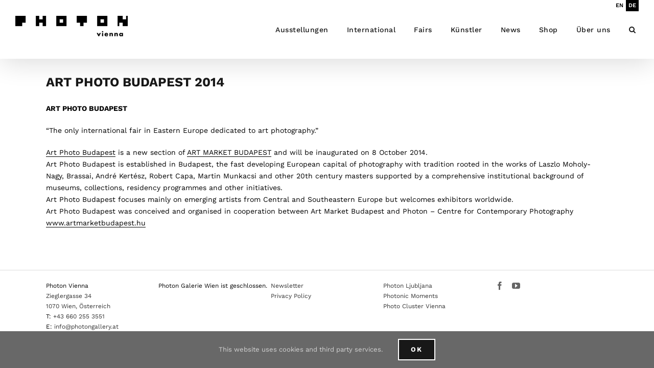

--- FILE ---
content_type: text/html; charset=utf-8
request_url: https://www.google.com/recaptcha/api2/anchor?ar=1&k=6LdwBcoZAAAAAP_stScM3008-IKQ4p-WNe_sZSNh&co=aHR0cHM6Ly9waG90b25nYWxsZXJ5LmF0OjQ0Mw..&hl=en&v=PoyoqOPhxBO7pBk68S4YbpHZ&size=invisible&anchor-ms=20000&execute-ms=30000&cb=qzi08mdx6cw8
body_size: 48989
content:
<!DOCTYPE HTML><html dir="ltr" lang="en"><head><meta http-equiv="Content-Type" content="text/html; charset=UTF-8">
<meta http-equiv="X-UA-Compatible" content="IE=edge">
<title>reCAPTCHA</title>
<style type="text/css">
/* cyrillic-ext */
@font-face {
  font-family: 'Roboto';
  font-style: normal;
  font-weight: 400;
  font-stretch: 100%;
  src: url(//fonts.gstatic.com/s/roboto/v48/KFO7CnqEu92Fr1ME7kSn66aGLdTylUAMa3GUBHMdazTgWw.woff2) format('woff2');
  unicode-range: U+0460-052F, U+1C80-1C8A, U+20B4, U+2DE0-2DFF, U+A640-A69F, U+FE2E-FE2F;
}
/* cyrillic */
@font-face {
  font-family: 'Roboto';
  font-style: normal;
  font-weight: 400;
  font-stretch: 100%;
  src: url(//fonts.gstatic.com/s/roboto/v48/KFO7CnqEu92Fr1ME7kSn66aGLdTylUAMa3iUBHMdazTgWw.woff2) format('woff2');
  unicode-range: U+0301, U+0400-045F, U+0490-0491, U+04B0-04B1, U+2116;
}
/* greek-ext */
@font-face {
  font-family: 'Roboto';
  font-style: normal;
  font-weight: 400;
  font-stretch: 100%;
  src: url(//fonts.gstatic.com/s/roboto/v48/KFO7CnqEu92Fr1ME7kSn66aGLdTylUAMa3CUBHMdazTgWw.woff2) format('woff2');
  unicode-range: U+1F00-1FFF;
}
/* greek */
@font-face {
  font-family: 'Roboto';
  font-style: normal;
  font-weight: 400;
  font-stretch: 100%;
  src: url(//fonts.gstatic.com/s/roboto/v48/KFO7CnqEu92Fr1ME7kSn66aGLdTylUAMa3-UBHMdazTgWw.woff2) format('woff2');
  unicode-range: U+0370-0377, U+037A-037F, U+0384-038A, U+038C, U+038E-03A1, U+03A3-03FF;
}
/* math */
@font-face {
  font-family: 'Roboto';
  font-style: normal;
  font-weight: 400;
  font-stretch: 100%;
  src: url(//fonts.gstatic.com/s/roboto/v48/KFO7CnqEu92Fr1ME7kSn66aGLdTylUAMawCUBHMdazTgWw.woff2) format('woff2');
  unicode-range: U+0302-0303, U+0305, U+0307-0308, U+0310, U+0312, U+0315, U+031A, U+0326-0327, U+032C, U+032F-0330, U+0332-0333, U+0338, U+033A, U+0346, U+034D, U+0391-03A1, U+03A3-03A9, U+03B1-03C9, U+03D1, U+03D5-03D6, U+03F0-03F1, U+03F4-03F5, U+2016-2017, U+2034-2038, U+203C, U+2040, U+2043, U+2047, U+2050, U+2057, U+205F, U+2070-2071, U+2074-208E, U+2090-209C, U+20D0-20DC, U+20E1, U+20E5-20EF, U+2100-2112, U+2114-2115, U+2117-2121, U+2123-214F, U+2190, U+2192, U+2194-21AE, U+21B0-21E5, U+21F1-21F2, U+21F4-2211, U+2213-2214, U+2216-22FF, U+2308-230B, U+2310, U+2319, U+231C-2321, U+2336-237A, U+237C, U+2395, U+239B-23B7, U+23D0, U+23DC-23E1, U+2474-2475, U+25AF, U+25B3, U+25B7, U+25BD, U+25C1, U+25CA, U+25CC, U+25FB, U+266D-266F, U+27C0-27FF, U+2900-2AFF, U+2B0E-2B11, U+2B30-2B4C, U+2BFE, U+3030, U+FF5B, U+FF5D, U+1D400-1D7FF, U+1EE00-1EEFF;
}
/* symbols */
@font-face {
  font-family: 'Roboto';
  font-style: normal;
  font-weight: 400;
  font-stretch: 100%;
  src: url(//fonts.gstatic.com/s/roboto/v48/KFO7CnqEu92Fr1ME7kSn66aGLdTylUAMaxKUBHMdazTgWw.woff2) format('woff2');
  unicode-range: U+0001-000C, U+000E-001F, U+007F-009F, U+20DD-20E0, U+20E2-20E4, U+2150-218F, U+2190, U+2192, U+2194-2199, U+21AF, U+21E6-21F0, U+21F3, U+2218-2219, U+2299, U+22C4-22C6, U+2300-243F, U+2440-244A, U+2460-24FF, U+25A0-27BF, U+2800-28FF, U+2921-2922, U+2981, U+29BF, U+29EB, U+2B00-2BFF, U+4DC0-4DFF, U+FFF9-FFFB, U+10140-1018E, U+10190-1019C, U+101A0, U+101D0-101FD, U+102E0-102FB, U+10E60-10E7E, U+1D2C0-1D2D3, U+1D2E0-1D37F, U+1F000-1F0FF, U+1F100-1F1AD, U+1F1E6-1F1FF, U+1F30D-1F30F, U+1F315, U+1F31C, U+1F31E, U+1F320-1F32C, U+1F336, U+1F378, U+1F37D, U+1F382, U+1F393-1F39F, U+1F3A7-1F3A8, U+1F3AC-1F3AF, U+1F3C2, U+1F3C4-1F3C6, U+1F3CA-1F3CE, U+1F3D4-1F3E0, U+1F3ED, U+1F3F1-1F3F3, U+1F3F5-1F3F7, U+1F408, U+1F415, U+1F41F, U+1F426, U+1F43F, U+1F441-1F442, U+1F444, U+1F446-1F449, U+1F44C-1F44E, U+1F453, U+1F46A, U+1F47D, U+1F4A3, U+1F4B0, U+1F4B3, U+1F4B9, U+1F4BB, U+1F4BF, U+1F4C8-1F4CB, U+1F4D6, U+1F4DA, U+1F4DF, U+1F4E3-1F4E6, U+1F4EA-1F4ED, U+1F4F7, U+1F4F9-1F4FB, U+1F4FD-1F4FE, U+1F503, U+1F507-1F50B, U+1F50D, U+1F512-1F513, U+1F53E-1F54A, U+1F54F-1F5FA, U+1F610, U+1F650-1F67F, U+1F687, U+1F68D, U+1F691, U+1F694, U+1F698, U+1F6AD, U+1F6B2, U+1F6B9-1F6BA, U+1F6BC, U+1F6C6-1F6CF, U+1F6D3-1F6D7, U+1F6E0-1F6EA, U+1F6F0-1F6F3, U+1F6F7-1F6FC, U+1F700-1F7FF, U+1F800-1F80B, U+1F810-1F847, U+1F850-1F859, U+1F860-1F887, U+1F890-1F8AD, U+1F8B0-1F8BB, U+1F8C0-1F8C1, U+1F900-1F90B, U+1F93B, U+1F946, U+1F984, U+1F996, U+1F9E9, U+1FA00-1FA6F, U+1FA70-1FA7C, U+1FA80-1FA89, U+1FA8F-1FAC6, U+1FACE-1FADC, U+1FADF-1FAE9, U+1FAF0-1FAF8, U+1FB00-1FBFF;
}
/* vietnamese */
@font-face {
  font-family: 'Roboto';
  font-style: normal;
  font-weight: 400;
  font-stretch: 100%;
  src: url(//fonts.gstatic.com/s/roboto/v48/KFO7CnqEu92Fr1ME7kSn66aGLdTylUAMa3OUBHMdazTgWw.woff2) format('woff2');
  unicode-range: U+0102-0103, U+0110-0111, U+0128-0129, U+0168-0169, U+01A0-01A1, U+01AF-01B0, U+0300-0301, U+0303-0304, U+0308-0309, U+0323, U+0329, U+1EA0-1EF9, U+20AB;
}
/* latin-ext */
@font-face {
  font-family: 'Roboto';
  font-style: normal;
  font-weight: 400;
  font-stretch: 100%;
  src: url(//fonts.gstatic.com/s/roboto/v48/KFO7CnqEu92Fr1ME7kSn66aGLdTylUAMa3KUBHMdazTgWw.woff2) format('woff2');
  unicode-range: U+0100-02BA, U+02BD-02C5, U+02C7-02CC, U+02CE-02D7, U+02DD-02FF, U+0304, U+0308, U+0329, U+1D00-1DBF, U+1E00-1E9F, U+1EF2-1EFF, U+2020, U+20A0-20AB, U+20AD-20C0, U+2113, U+2C60-2C7F, U+A720-A7FF;
}
/* latin */
@font-face {
  font-family: 'Roboto';
  font-style: normal;
  font-weight: 400;
  font-stretch: 100%;
  src: url(//fonts.gstatic.com/s/roboto/v48/KFO7CnqEu92Fr1ME7kSn66aGLdTylUAMa3yUBHMdazQ.woff2) format('woff2');
  unicode-range: U+0000-00FF, U+0131, U+0152-0153, U+02BB-02BC, U+02C6, U+02DA, U+02DC, U+0304, U+0308, U+0329, U+2000-206F, U+20AC, U+2122, U+2191, U+2193, U+2212, U+2215, U+FEFF, U+FFFD;
}
/* cyrillic-ext */
@font-face {
  font-family: 'Roboto';
  font-style: normal;
  font-weight: 500;
  font-stretch: 100%;
  src: url(//fonts.gstatic.com/s/roboto/v48/KFO7CnqEu92Fr1ME7kSn66aGLdTylUAMa3GUBHMdazTgWw.woff2) format('woff2');
  unicode-range: U+0460-052F, U+1C80-1C8A, U+20B4, U+2DE0-2DFF, U+A640-A69F, U+FE2E-FE2F;
}
/* cyrillic */
@font-face {
  font-family: 'Roboto';
  font-style: normal;
  font-weight: 500;
  font-stretch: 100%;
  src: url(//fonts.gstatic.com/s/roboto/v48/KFO7CnqEu92Fr1ME7kSn66aGLdTylUAMa3iUBHMdazTgWw.woff2) format('woff2');
  unicode-range: U+0301, U+0400-045F, U+0490-0491, U+04B0-04B1, U+2116;
}
/* greek-ext */
@font-face {
  font-family: 'Roboto';
  font-style: normal;
  font-weight: 500;
  font-stretch: 100%;
  src: url(//fonts.gstatic.com/s/roboto/v48/KFO7CnqEu92Fr1ME7kSn66aGLdTylUAMa3CUBHMdazTgWw.woff2) format('woff2');
  unicode-range: U+1F00-1FFF;
}
/* greek */
@font-face {
  font-family: 'Roboto';
  font-style: normal;
  font-weight: 500;
  font-stretch: 100%;
  src: url(//fonts.gstatic.com/s/roboto/v48/KFO7CnqEu92Fr1ME7kSn66aGLdTylUAMa3-UBHMdazTgWw.woff2) format('woff2');
  unicode-range: U+0370-0377, U+037A-037F, U+0384-038A, U+038C, U+038E-03A1, U+03A3-03FF;
}
/* math */
@font-face {
  font-family: 'Roboto';
  font-style: normal;
  font-weight: 500;
  font-stretch: 100%;
  src: url(//fonts.gstatic.com/s/roboto/v48/KFO7CnqEu92Fr1ME7kSn66aGLdTylUAMawCUBHMdazTgWw.woff2) format('woff2');
  unicode-range: U+0302-0303, U+0305, U+0307-0308, U+0310, U+0312, U+0315, U+031A, U+0326-0327, U+032C, U+032F-0330, U+0332-0333, U+0338, U+033A, U+0346, U+034D, U+0391-03A1, U+03A3-03A9, U+03B1-03C9, U+03D1, U+03D5-03D6, U+03F0-03F1, U+03F4-03F5, U+2016-2017, U+2034-2038, U+203C, U+2040, U+2043, U+2047, U+2050, U+2057, U+205F, U+2070-2071, U+2074-208E, U+2090-209C, U+20D0-20DC, U+20E1, U+20E5-20EF, U+2100-2112, U+2114-2115, U+2117-2121, U+2123-214F, U+2190, U+2192, U+2194-21AE, U+21B0-21E5, U+21F1-21F2, U+21F4-2211, U+2213-2214, U+2216-22FF, U+2308-230B, U+2310, U+2319, U+231C-2321, U+2336-237A, U+237C, U+2395, U+239B-23B7, U+23D0, U+23DC-23E1, U+2474-2475, U+25AF, U+25B3, U+25B7, U+25BD, U+25C1, U+25CA, U+25CC, U+25FB, U+266D-266F, U+27C0-27FF, U+2900-2AFF, U+2B0E-2B11, U+2B30-2B4C, U+2BFE, U+3030, U+FF5B, U+FF5D, U+1D400-1D7FF, U+1EE00-1EEFF;
}
/* symbols */
@font-face {
  font-family: 'Roboto';
  font-style: normal;
  font-weight: 500;
  font-stretch: 100%;
  src: url(//fonts.gstatic.com/s/roboto/v48/KFO7CnqEu92Fr1ME7kSn66aGLdTylUAMaxKUBHMdazTgWw.woff2) format('woff2');
  unicode-range: U+0001-000C, U+000E-001F, U+007F-009F, U+20DD-20E0, U+20E2-20E4, U+2150-218F, U+2190, U+2192, U+2194-2199, U+21AF, U+21E6-21F0, U+21F3, U+2218-2219, U+2299, U+22C4-22C6, U+2300-243F, U+2440-244A, U+2460-24FF, U+25A0-27BF, U+2800-28FF, U+2921-2922, U+2981, U+29BF, U+29EB, U+2B00-2BFF, U+4DC0-4DFF, U+FFF9-FFFB, U+10140-1018E, U+10190-1019C, U+101A0, U+101D0-101FD, U+102E0-102FB, U+10E60-10E7E, U+1D2C0-1D2D3, U+1D2E0-1D37F, U+1F000-1F0FF, U+1F100-1F1AD, U+1F1E6-1F1FF, U+1F30D-1F30F, U+1F315, U+1F31C, U+1F31E, U+1F320-1F32C, U+1F336, U+1F378, U+1F37D, U+1F382, U+1F393-1F39F, U+1F3A7-1F3A8, U+1F3AC-1F3AF, U+1F3C2, U+1F3C4-1F3C6, U+1F3CA-1F3CE, U+1F3D4-1F3E0, U+1F3ED, U+1F3F1-1F3F3, U+1F3F5-1F3F7, U+1F408, U+1F415, U+1F41F, U+1F426, U+1F43F, U+1F441-1F442, U+1F444, U+1F446-1F449, U+1F44C-1F44E, U+1F453, U+1F46A, U+1F47D, U+1F4A3, U+1F4B0, U+1F4B3, U+1F4B9, U+1F4BB, U+1F4BF, U+1F4C8-1F4CB, U+1F4D6, U+1F4DA, U+1F4DF, U+1F4E3-1F4E6, U+1F4EA-1F4ED, U+1F4F7, U+1F4F9-1F4FB, U+1F4FD-1F4FE, U+1F503, U+1F507-1F50B, U+1F50D, U+1F512-1F513, U+1F53E-1F54A, U+1F54F-1F5FA, U+1F610, U+1F650-1F67F, U+1F687, U+1F68D, U+1F691, U+1F694, U+1F698, U+1F6AD, U+1F6B2, U+1F6B9-1F6BA, U+1F6BC, U+1F6C6-1F6CF, U+1F6D3-1F6D7, U+1F6E0-1F6EA, U+1F6F0-1F6F3, U+1F6F7-1F6FC, U+1F700-1F7FF, U+1F800-1F80B, U+1F810-1F847, U+1F850-1F859, U+1F860-1F887, U+1F890-1F8AD, U+1F8B0-1F8BB, U+1F8C0-1F8C1, U+1F900-1F90B, U+1F93B, U+1F946, U+1F984, U+1F996, U+1F9E9, U+1FA00-1FA6F, U+1FA70-1FA7C, U+1FA80-1FA89, U+1FA8F-1FAC6, U+1FACE-1FADC, U+1FADF-1FAE9, U+1FAF0-1FAF8, U+1FB00-1FBFF;
}
/* vietnamese */
@font-face {
  font-family: 'Roboto';
  font-style: normal;
  font-weight: 500;
  font-stretch: 100%;
  src: url(//fonts.gstatic.com/s/roboto/v48/KFO7CnqEu92Fr1ME7kSn66aGLdTylUAMa3OUBHMdazTgWw.woff2) format('woff2');
  unicode-range: U+0102-0103, U+0110-0111, U+0128-0129, U+0168-0169, U+01A0-01A1, U+01AF-01B0, U+0300-0301, U+0303-0304, U+0308-0309, U+0323, U+0329, U+1EA0-1EF9, U+20AB;
}
/* latin-ext */
@font-face {
  font-family: 'Roboto';
  font-style: normal;
  font-weight: 500;
  font-stretch: 100%;
  src: url(//fonts.gstatic.com/s/roboto/v48/KFO7CnqEu92Fr1ME7kSn66aGLdTylUAMa3KUBHMdazTgWw.woff2) format('woff2');
  unicode-range: U+0100-02BA, U+02BD-02C5, U+02C7-02CC, U+02CE-02D7, U+02DD-02FF, U+0304, U+0308, U+0329, U+1D00-1DBF, U+1E00-1E9F, U+1EF2-1EFF, U+2020, U+20A0-20AB, U+20AD-20C0, U+2113, U+2C60-2C7F, U+A720-A7FF;
}
/* latin */
@font-face {
  font-family: 'Roboto';
  font-style: normal;
  font-weight: 500;
  font-stretch: 100%;
  src: url(//fonts.gstatic.com/s/roboto/v48/KFO7CnqEu92Fr1ME7kSn66aGLdTylUAMa3yUBHMdazQ.woff2) format('woff2');
  unicode-range: U+0000-00FF, U+0131, U+0152-0153, U+02BB-02BC, U+02C6, U+02DA, U+02DC, U+0304, U+0308, U+0329, U+2000-206F, U+20AC, U+2122, U+2191, U+2193, U+2212, U+2215, U+FEFF, U+FFFD;
}
/* cyrillic-ext */
@font-face {
  font-family: 'Roboto';
  font-style: normal;
  font-weight: 900;
  font-stretch: 100%;
  src: url(//fonts.gstatic.com/s/roboto/v48/KFO7CnqEu92Fr1ME7kSn66aGLdTylUAMa3GUBHMdazTgWw.woff2) format('woff2');
  unicode-range: U+0460-052F, U+1C80-1C8A, U+20B4, U+2DE0-2DFF, U+A640-A69F, U+FE2E-FE2F;
}
/* cyrillic */
@font-face {
  font-family: 'Roboto';
  font-style: normal;
  font-weight: 900;
  font-stretch: 100%;
  src: url(//fonts.gstatic.com/s/roboto/v48/KFO7CnqEu92Fr1ME7kSn66aGLdTylUAMa3iUBHMdazTgWw.woff2) format('woff2');
  unicode-range: U+0301, U+0400-045F, U+0490-0491, U+04B0-04B1, U+2116;
}
/* greek-ext */
@font-face {
  font-family: 'Roboto';
  font-style: normal;
  font-weight: 900;
  font-stretch: 100%;
  src: url(//fonts.gstatic.com/s/roboto/v48/KFO7CnqEu92Fr1ME7kSn66aGLdTylUAMa3CUBHMdazTgWw.woff2) format('woff2');
  unicode-range: U+1F00-1FFF;
}
/* greek */
@font-face {
  font-family: 'Roboto';
  font-style: normal;
  font-weight: 900;
  font-stretch: 100%;
  src: url(//fonts.gstatic.com/s/roboto/v48/KFO7CnqEu92Fr1ME7kSn66aGLdTylUAMa3-UBHMdazTgWw.woff2) format('woff2');
  unicode-range: U+0370-0377, U+037A-037F, U+0384-038A, U+038C, U+038E-03A1, U+03A3-03FF;
}
/* math */
@font-face {
  font-family: 'Roboto';
  font-style: normal;
  font-weight: 900;
  font-stretch: 100%;
  src: url(//fonts.gstatic.com/s/roboto/v48/KFO7CnqEu92Fr1ME7kSn66aGLdTylUAMawCUBHMdazTgWw.woff2) format('woff2');
  unicode-range: U+0302-0303, U+0305, U+0307-0308, U+0310, U+0312, U+0315, U+031A, U+0326-0327, U+032C, U+032F-0330, U+0332-0333, U+0338, U+033A, U+0346, U+034D, U+0391-03A1, U+03A3-03A9, U+03B1-03C9, U+03D1, U+03D5-03D6, U+03F0-03F1, U+03F4-03F5, U+2016-2017, U+2034-2038, U+203C, U+2040, U+2043, U+2047, U+2050, U+2057, U+205F, U+2070-2071, U+2074-208E, U+2090-209C, U+20D0-20DC, U+20E1, U+20E5-20EF, U+2100-2112, U+2114-2115, U+2117-2121, U+2123-214F, U+2190, U+2192, U+2194-21AE, U+21B0-21E5, U+21F1-21F2, U+21F4-2211, U+2213-2214, U+2216-22FF, U+2308-230B, U+2310, U+2319, U+231C-2321, U+2336-237A, U+237C, U+2395, U+239B-23B7, U+23D0, U+23DC-23E1, U+2474-2475, U+25AF, U+25B3, U+25B7, U+25BD, U+25C1, U+25CA, U+25CC, U+25FB, U+266D-266F, U+27C0-27FF, U+2900-2AFF, U+2B0E-2B11, U+2B30-2B4C, U+2BFE, U+3030, U+FF5B, U+FF5D, U+1D400-1D7FF, U+1EE00-1EEFF;
}
/* symbols */
@font-face {
  font-family: 'Roboto';
  font-style: normal;
  font-weight: 900;
  font-stretch: 100%;
  src: url(//fonts.gstatic.com/s/roboto/v48/KFO7CnqEu92Fr1ME7kSn66aGLdTylUAMaxKUBHMdazTgWw.woff2) format('woff2');
  unicode-range: U+0001-000C, U+000E-001F, U+007F-009F, U+20DD-20E0, U+20E2-20E4, U+2150-218F, U+2190, U+2192, U+2194-2199, U+21AF, U+21E6-21F0, U+21F3, U+2218-2219, U+2299, U+22C4-22C6, U+2300-243F, U+2440-244A, U+2460-24FF, U+25A0-27BF, U+2800-28FF, U+2921-2922, U+2981, U+29BF, U+29EB, U+2B00-2BFF, U+4DC0-4DFF, U+FFF9-FFFB, U+10140-1018E, U+10190-1019C, U+101A0, U+101D0-101FD, U+102E0-102FB, U+10E60-10E7E, U+1D2C0-1D2D3, U+1D2E0-1D37F, U+1F000-1F0FF, U+1F100-1F1AD, U+1F1E6-1F1FF, U+1F30D-1F30F, U+1F315, U+1F31C, U+1F31E, U+1F320-1F32C, U+1F336, U+1F378, U+1F37D, U+1F382, U+1F393-1F39F, U+1F3A7-1F3A8, U+1F3AC-1F3AF, U+1F3C2, U+1F3C4-1F3C6, U+1F3CA-1F3CE, U+1F3D4-1F3E0, U+1F3ED, U+1F3F1-1F3F3, U+1F3F5-1F3F7, U+1F408, U+1F415, U+1F41F, U+1F426, U+1F43F, U+1F441-1F442, U+1F444, U+1F446-1F449, U+1F44C-1F44E, U+1F453, U+1F46A, U+1F47D, U+1F4A3, U+1F4B0, U+1F4B3, U+1F4B9, U+1F4BB, U+1F4BF, U+1F4C8-1F4CB, U+1F4D6, U+1F4DA, U+1F4DF, U+1F4E3-1F4E6, U+1F4EA-1F4ED, U+1F4F7, U+1F4F9-1F4FB, U+1F4FD-1F4FE, U+1F503, U+1F507-1F50B, U+1F50D, U+1F512-1F513, U+1F53E-1F54A, U+1F54F-1F5FA, U+1F610, U+1F650-1F67F, U+1F687, U+1F68D, U+1F691, U+1F694, U+1F698, U+1F6AD, U+1F6B2, U+1F6B9-1F6BA, U+1F6BC, U+1F6C6-1F6CF, U+1F6D3-1F6D7, U+1F6E0-1F6EA, U+1F6F0-1F6F3, U+1F6F7-1F6FC, U+1F700-1F7FF, U+1F800-1F80B, U+1F810-1F847, U+1F850-1F859, U+1F860-1F887, U+1F890-1F8AD, U+1F8B0-1F8BB, U+1F8C0-1F8C1, U+1F900-1F90B, U+1F93B, U+1F946, U+1F984, U+1F996, U+1F9E9, U+1FA00-1FA6F, U+1FA70-1FA7C, U+1FA80-1FA89, U+1FA8F-1FAC6, U+1FACE-1FADC, U+1FADF-1FAE9, U+1FAF0-1FAF8, U+1FB00-1FBFF;
}
/* vietnamese */
@font-face {
  font-family: 'Roboto';
  font-style: normal;
  font-weight: 900;
  font-stretch: 100%;
  src: url(//fonts.gstatic.com/s/roboto/v48/KFO7CnqEu92Fr1ME7kSn66aGLdTylUAMa3OUBHMdazTgWw.woff2) format('woff2');
  unicode-range: U+0102-0103, U+0110-0111, U+0128-0129, U+0168-0169, U+01A0-01A1, U+01AF-01B0, U+0300-0301, U+0303-0304, U+0308-0309, U+0323, U+0329, U+1EA0-1EF9, U+20AB;
}
/* latin-ext */
@font-face {
  font-family: 'Roboto';
  font-style: normal;
  font-weight: 900;
  font-stretch: 100%;
  src: url(//fonts.gstatic.com/s/roboto/v48/KFO7CnqEu92Fr1ME7kSn66aGLdTylUAMa3KUBHMdazTgWw.woff2) format('woff2');
  unicode-range: U+0100-02BA, U+02BD-02C5, U+02C7-02CC, U+02CE-02D7, U+02DD-02FF, U+0304, U+0308, U+0329, U+1D00-1DBF, U+1E00-1E9F, U+1EF2-1EFF, U+2020, U+20A0-20AB, U+20AD-20C0, U+2113, U+2C60-2C7F, U+A720-A7FF;
}
/* latin */
@font-face {
  font-family: 'Roboto';
  font-style: normal;
  font-weight: 900;
  font-stretch: 100%;
  src: url(//fonts.gstatic.com/s/roboto/v48/KFO7CnqEu92Fr1ME7kSn66aGLdTylUAMa3yUBHMdazQ.woff2) format('woff2');
  unicode-range: U+0000-00FF, U+0131, U+0152-0153, U+02BB-02BC, U+02C6, U+02DA, U+02DC, U+0304, U+0308, U+0329, U+2000-206F, U+20AC, U+2122, U+2191, U+2193, U+2212, U+2215, U+FEFF, U+FFFD;
}

</style>
<link rel="stylesheet" type="text/css" href="https://www.gstatic.com/recaptcha/releases/PoyoqOPhxBO7pBk68S4YbpHZ/styles__ltr.css">
<script nonce="HomRqn1dGvOdRvenkv7xEg" type="text/javascript">window['__recaptcha_api'] = 'https://www.google.com/recaptcha/api2/';</script>
<script type="text/javascript" src="https://www.gstatic.com/recaptcha/releases/PoyoqOPhxBO7pBk68S4YbpHZ/recaptcha__en.js" nonce="HomRqn1dGvOdRvenkv7xEg">
      
    </script></head>
<body><div id="rc-anchor-alert" class="rc-anchor-alert"></div>
<input type="hidden" id="recaptcha-token" value="[base64]">
<script type="text/javascript" nonce="HomRqn1dGvOdRvenkv7xEg">
      recaptcha.anchor.Main.init("[\x22ainput\x22,[\x22bgdata\x22,\x22\x22,\[base64]/[base64]/[base64]/bmV3IHJbeF0oY1swXSk6RT09Mj9uZXcgclt4XShjWzBdLGNbMV0pOkU9PTM/bmV3IHJbeF0oY1swXSxjWzFdLGNbMl0pOkU9PTQ/[base64]/[base64]/[base64]/[base64]/[base64]/[base64]/[base64]/[base64]\x22,\[base64]\x22,\x22wrXCt8KLfsOzccOUw5zCpMKDHsOFA8KYw7YewoU+wp7CiMKWw54hwp5bw57DhcKTIsK7WcKRZSbDlMKdw54vFFXCkMOOAH3DgxLDtWLChXIRfxPCgxTDjUtpOkZPWcOcZMOKw6ZoN1bCjxtMMsKsbjZXwo8Hw6bDjMKcMsKwwo/ClsKfw7Ncw5xaNcK/OX/DvcOIZcOnw5TDvj3ClcO1woQsGsO/Jw7CksOhGmZgHcOWw47CmQzDpcOKBE4FwpnDumbCkMOswrzDq8OKVRbDh8Kmwq7CvHvCilwcw6rDiMKDwroyw58uwqzCrsKcwqjDrVfDvMKpwpnDn3lRwqhpw487w5nDusKxesKBw58IMsOMX8KFaA/CjMKjwqoTw7fCgT3CmDoPSAzCniMbwoLDgDYRdyfCuy7Cp8ODTMKRwo8aRjbDh8KnF1I5w6DCn8Okw4TCtMKfRMOwwpFIDFvCucOoVGMyw7zCrl7ChcKYw7LDvWzDgn/Cg8KhRk1yO8Kww4YeBm3DicK6wr4tMGDCvsKUeMKQDiAYDsK/UhYnGsKTe8KYN2oMc8Kew5zDssKBGsKuURALw7XDjSQFw5fCozLDk8KWw44oAWbCisKzT8KwPsOUZMKcFTRBw7Qmw5XCuy/DhsOcHkvCkMKwwoDDo8KgNcKuNnQgGsKjw4LDpggeeVADwojDnMO6NcOzCEV1DcOywpjDksKyw7tcw5zDmMK7NyPDp2xmcx0zZMOAw49JwpzDrmLDkMKWB8O4RMO3SGhvwphJVCJ2UFl/woMlw4bDkMK+K8KhwojDkE/Cs8OMNMOew5pZw5ENw4ECbEx9XBvDsBJ8YsKkwoBCdjzDu8O9Yk9/w7NhQcO0AsO0ZxYkw7MxCsOcw5bClsKhdw/Cg8OyCmwzw7c6Qy1VXMK+wqLCg3BjPMO3w4zCrMKVwpnDkhXChcOtw5/DlMOdRcOswoXDvsOgNMKewrvDosOHw4ASS8OFwqwZw4/[base64]/DvMOCwoFzDMOGK8O0L8Ogd8KjwoU0w44tAcOow5Qbwo/DjkYMLsO7dsO4F8KSNgPCoMKMNwHCu8KVwoDCsVTCn1kwU8OOwr7ChSwQSBx/woPCn8OMwo4Bw4sCwr3CuD4ow5/[base64]/[base64]/DmQU9ETXCpAlBKGTClMOVw5IcwrvDs8KBwoPDgQAawpo4DnLDmWA9wpPDrRTDmkA5wqnDsgDDvzHCssKLw5QzNcKNHsKzw6zDlMKqb2hZw5TDm8OjKwggfcOdZ1fDlwo8w4fDkR13ScO7woxqGQ/DhV9Hw6rDoMOsw4gnwoYUwpjDi8OIwpZ8F2fCnTRbwr1Hw7TCkcOTU8KZw4PDk8K6ETFIwp4QLMKWNiLDo0ZcWWjCn8K9fHjDt8KRw5LDqSlTwqzCusOhwpcww7PCtsOvwoLCjsKNPMKffUlNGsOqwoJQbmzCksOIwrvCiG/DiMO6w5XCoMKiaFVqTk3CrQTDh8OeBn3Dh2PDq0zDk8KSw5ZiwqIvwrrCisKqw4XCi8K7XD/DrcKKw4pKXB02woc9ZMO6LMKTF8KGwosPwofDk8ONw7BxdsK/wrvDnSQ9wrHDkcOzAsKUwqU0acOecsKRAcO8ZMOfw4bDk2bDqcK7BMKGZBrCqC/DtFRvwqV0w4fDrFjDt3bCvcK7CcOqKzvDrsO4O8K+DMOQEyjDgcOqwrTDnnJIJcOdDsK+w5zDvCHDiMOZwr3CkMKbWsKDw4bCv8Oww43DjgkUMMKvcMOsGARNcsOibXnDmHjDlsOZdMKbfcOuw63CksO+fwjCnMKjwq7CjiREw73CqnMUSMKaYyBDwp/DklLDucKmwqDDoMK5w7AYC8OVwrXCqMKmD8OuwoQ5woTCmsKtwoHCm8KyMRo4wo1pc3HDkH/Cvm7ChzXDtUfDvcOFQBRUw7/[base64]/CqwvCtVQUB3TDtcK9wrU5wq/Cr3LCsMKAwp95w6FQDwzCog5/wqHClsKrKMKOw7Npw6VxdMOVaFgSw6bCpVHDhcKIw4wDRGIAXH3CllPCmA81wpzDrxPCr8OKaWTCq8K7eV/CosKxJGFPw47DmMObwoHDsMOSGH89DsKZw4xYHEdcwpIHHMK5XsKSw4EpWMKDIDsncsOEFsK/w7PChcO3w7UFecKWCzfCgMOXNDDClMKSwp3CmnnCksO2B0Z5P8OKw4DDhV48w6HCgMOseMOmw5pcOMKJbVXCuMKLwoHCpnrCukU6w4I7eQ4Nw5HCpR5MwoNsw5HCvMKHw4fDjsOyHWoCwo9xwpJ1NcKBWmPCqQnCtAVgwrXCksOZHcOsQHRJwqFlwp/CrDM1OAQkBXpSwpbCr8KNJMOIwoDCqcKGCSMJcAJfSCDDsAHDosKeb2vCqcK6DsKgQMOPw78ow4IXwrTCmE9IGMOnwoJ0ZcO4w4/CtcOqPMOXXBjCsMKqCTLCuMOtR8Oxw67DjR/DjsKVw5/DlRnCng7CuFPCszkwwpQNw5s/fMO0wrkvfQ1+wrzDgzfDrMOLfsKrM2/[base64]/Dskcjw4/[base64]/CmX8iw5V9XS1Jw6Bow4HDnjdZfB9uw7p4U8OJAsKHwqTDgsKhw7hlw6XCnyzDpsOmwr8HIsKrwqRvwrp8MGQKw7cyaMOwKzDDn8K+KMOqe8OrJcOWKMKtahzDs8K/D8KQwqYTBT0QwpLClkvDsBjDgcOtNWbDkF8Fw7xDJsK8woEzw7FlPsKxF8OVVhsjKVAyw6wMwpnDs1rDiAA7w4/CgcKWa0UHC8O1wr7DlgYpw7IWI8OHw7XCi8OIwpfCrXbDkHZjIVcrYMKcG8KnVsOObcKRwrBhw7hkw7MIasOawpNfPcOPS2xJbsOwwpUtwqrCtgwtdnBjw6dWwp3CpR9/wpnCocO6SyoWA8KoB1PDtU7Co8KqC8OzB0bCt1zClMKZA8OuwrkRwpfChcK1K1bDr8OjU2BNwppWXR7DlW/DnxTDtATCrS1Jw48+woByw4k+w6cOwofCtsKqXcOmRcKqwozChMOpw5QrZcOOFjvCl8KawojCpMKIwphPG0PCqGPCnsOhHwgHw4vDpsKJChvCimLDpjpXw7nCk8OtZiZdaVt3wqgVw77CjBY/w6VEVMO0wpU0w7Mnw4nCkSJgw6FuwoHDr2VpJMKPCcOfNWbDqn57CMO8wqVXwrbCnnNzwpZMw7wQaMK5wp9swpLCoMKgw7gaS2zCmW/CrMOtQxLCvMOhPlPCjcOFwpQeZUYPFiplw4kaQcKgPnsBG3wHZ8OLN8KxwrQsd3nDkWIpw4wkwrduw6nClUrCnsOqQ2sHCMKiCXFOPG7Dklp3J8Kww4Qgb8KQdkfCrx8NIEvDo8OCw5fDjMKww6/Dl07DvMOAAl3Ct8O6w5TDh8Kaw5drJXk8wrcaMsKfwo5Aw7oxL8OEJTDDoMK0w6nDgcOUwpPCiyBUw7sIJ8OJw5jDpxPDi8O5TcOZw51lw6Ehw58Zwq54QUzDsGoAw5sLXsOTw45SF8KcQMOfHB9Bw6LDtjzDjXHCrEbCiE/Ch3fDhwAuVi3CuV/DoENnCsOuwqIrwrF2woodwoBRw7lBbcO5DBrDqE51L8Kew7IgUAtGw7EDM8K1wotuw7DDqMOQwqFLUMKWw7obSMKmwq3CtsOfw5jChgw2w4LCihVhIMKHF8OyTMKKw5JSwpIEw4lkTG/CpsOSLS3CjcKxC2VWw5nDimgHeRrChcORw6UgwpEnCVYrdcOEwpPDhWDDgsOZb8KDRMK7PMO4fkPCn8Odw7DCsw5/w6nDv8KrwrHDixAEwpzCpcKvw6NOw6Yhw4HDkEdeBx/CisOvGcOXwrF/[base64]/DhsKRwr0zw7MPGEJiw7Y3wqjCicKtJyxwJFTDkkDCscKHwpfDswcxw5Upw6DDrDPDvcK9w5PChiJXw5R8w7JffMK/w7bDqRTDr043RGVIwpPCixbDsSnCkSJ3wo/Cq3XCqm9hwqo4w4vDkkPCnMOzLMOQw4jDn8OtwrQaIj5qw7hUNMKzwq3DuUTCkcKxw4UgwpXCgMKUw43ChwFqw5LDlQRhHMOXMgV/wrnDqsOww6rDlzFOW8O5A8Oxw75EXMOtE3pIwqUCacKFw7hyw4ECw5/CmB0Mw53Dt8KOw6jCs8OUNk8WAcOCBTfDlDDChz1uw6fCpcKTwp7CuSXDisKQel/[base64]/[base64]/woPDksKHKBjCncOCw5TDrQ3DgsKnw5w9w7I9I3TCt8KDL8OceDvCrsKWMlvClMO5w4ZadQM6w4hiFUQoVcK5wrl3wpnDrsOYw5UvDh/Cr05dwoZ8wo5Vw6oDwrpKw6zCrsONwoMpU8KWSDvChsKWw71ow4PCkS/CnsOuw755NlJrwpDDq8K5w4QWEzBvw6TCiXbClMO1MMKuwrXCrFF7wpl5w6I/wqjCscKaw5Vxa0zDrBfDqznCt8KleMKzwq0Yw4HDn8O1I1jCpHPDmzDCsX7ChsK5VMOfWMOibnfDrMO+wpfCqcOLDcKPwqTDnMK6YsKTOMOgPMKTw65VGcOYLcK5w7XCq8KRw6c2wq9zw7wIw5k4wq/[base64]/wpk0w48ewrEww7gYw5hEPwovPSRjwrQVIRTDiMKSwrZSwq/[base64]/ClMKNwqtzwoEYdsOAwrbCvWbCr8OnMn7DrEt4IsOiLMKNOX7CmgTCsmfDo1Jvf8KfwofDrjttL2NVCC5LdFBFw4JQKQrDoXLDtMKCw7PCnj4nblLDgBIhI1DClsOrw7EHFMKOSyQXwr1MQ3hUw63Dr8Osw6/CiwIAwoJbUB88woJew6PCsCRcwqdVI8K/wqHCgsOTw6wfw7tLIsOrw7TDusOlFcOHwobDlVPDryLCr8OkwpnDoC0SIlNbwqvDv3jDnMKaLHzCtyJ2wqXDuQbCuXImw6Rbw4PDucOmwqIzwpXCokvCocOwwok6SlQLw69zCsKvw5bDnm3CnkvClgfCicOuw6Biw5fDusK+wpfCkRlyeMOpwq/DjsK3wrAgNEvCscO1wpcvc8KawrvCrsOtw6/DjcKCw5DDj0/DnsKXwq46w6xhw4FHUcOTTsOVwqNmKsOEwpTDksOWwrQeSVloWF/CrRbDpw/CnBTCo3cZEMKMasOwFcKmTxUJw70MLhPCtQvCrMKOOcK1w7fDs35qwrkVAcKFB8OAwpBGUcKNP8KQFSlfw51YYj1dUsOPw7vDiz/ChQp6w7HDtsKzYcO/w7rDiBnCp8KvYcOJFDlcCcKIXw0Iwq0pw6YTw4hxw48Lw7ZiX8ORwqERw7jDo8OSwpRiwofDvWwYX8KWXcOpLMK2w6rDtHssYsOYFcKhRWzCvEfDslHDj1Bxd3rCsS45w7fDp1/Cgl40c8K/w4DDucOvw73Cgjw4CsOiMG1Hw6VFw7DDtg/[base64]/ChMOHwpR8w5QrVBzDlCDCiE3CuD3DvMOawp9dMsKpwoFGVMKVEcOxOsOOw6zChcK9w4VJwqtJw53DjQ4xw5MCwqfDrSNiVsK8fsO4w4PCicKZaAQEwoHDvjR1dShHZg/DssKIWMK+QDUxR8K2W8KAwqnDqMOcw4jDgcKSdWrCmsKVXMOvw7nDvMO7eEDDlnstw5PClsKWRC/CvcOtwqvDmDfCu8OAb8KyccOnacKWw6PCv8O/AsOswqV4w5xoJ8Ogw6l5wrlLQ1pFw6Vkw7HDjsO+wo9ZwrrDqcO3wp1Xw7nDp1vClcKMwovDtWRKQsKsw4LClm1ewpwgb8O/wqlRNcKUFXZvwq8yOcO/CBtfw5guw6h2wrVQbTlvNyvDosKDTA/[base64]/[base64]/w7ZOecKWfxvDocKGYcKLw5p4woUfPHzDiMOwRMKwT33DpMO8w7cSw65Xw4bCtsOuw6NIYkMrYcK6w6gGasO2wp4XwqZewpVPf8O4X2bClMORIcKfQsKiOgbDusOowqrCiMOBcVVOw5TCqCIuCh7ChVbDqRMPw7LDnjLCgw5zcn7CnhljwrDDg8O6w7/DuCgOw7bDucOXw4LCliUUJ8KDwphKwr1OKMOCByDChsO3GcKTFF/[base64]/[base64]/VMOQfsOnIMK4w7nDvx51w7Jhw58dwrFgwp/ChMKOwrbCjEXDikjDpWZKP8OBVsOWw41Fw6zDmyzDkMOpSMOBw6QZdCsQwpQ2wr4PfMKyw50fYgQ+wr/Clg1PS8OBClLCoSkowrYUd3TDpMO7W8KVw7DCjW9MworCkcKUaVPDmFNJw4wbH8Kda8O7XwlYI8KSw57CrcOsMls6fhM8wqrCjCvCtWDCp8OraT15AcKMPcOpwpFZH8OLw6zCugjCiA/[base64]/SQ/[base64]/CvcOGHVDDnMKcDsO8IsOaw7TCuS9VQcKzw6lcPkvDtyLCgGjCrsOHwoV8WXnClsKiwqLDqQNBesOXw5LDnsKdX0jDiMOLwqgCGmtww6YWw63DjMOsGMOgw6nCtcK4w7Ujw7R5wpsPw6/[base64]/[base64]/dcOMenB9HmjDln8Dw6DDhwJBW8K4wppmwpZ1w68KwpJaVU5PKcObaMK9w51xwqpmw7LDncKxC8K1wqNbKT4iY8KtwodVKyI5bB4XwrTDpcOTCsKUFcOiED7Cq3zCoMOMLcKMKGVVw6zDt8K0a8OgwoE/EcK9P2LCmMOIw5PClUvCkBp/w4XCosO+w7AAYX9kEcKXOxvCvDnCgkc1wo/DkMOkwonDpVvDsXVYexBZWMKnwo0PJsORw5tzwpR+HcKhwrPDlsKvw4s0w5TCrDlOFzDChsOXw5lRf8KKw5bDvsKXw5nCthYNwoxeFCsDH2wuw5opwpxPwowFIMKBE8K7wr/Cp24aIcKWw5jCiMO/AkcKw7PDvU3CsWnDmUTDpMKIZ1MePcOuSsKww7VZw5HDmirCmsOtwqnCsMOZw6wfTlNHcMOBXyjCkMO5BXsiw7cxw7TDrMKdw5nCmMOAw5vCnw56w6XCrMOkwoJawrTDggcowp3DjcKDw7V/[base64]/wqtywojCtcOZw7PCnxRkw619wr1ow4LChD7ChnpIaEteU8Kjwr8UTcOOw7DDjm/DhcOfw7cZesOBCnvDosKqXSUuS1w3w6FMwrN7QXrCucOmVkXDkcKADkJ/wqM3CMOKw7zCjyXChQnClCrDtsKew53CgcO/aMK8FXrDvVhOw5wJSMOHw7kJw50OD8KdGBzDrsK0R8KHw7rDvMO+XkMQJcK/wq7DmHJ8wpLCgnzChsOtJ8OWPyXDvzbDtArClcOkDlzDph0KwpFxLxxJAsOGw789C8Kjw7/Cul7Cp1jDm8KQw5PDuB5Iw5PDkCJ4BsOcwrLCtQ7CgCdSw53Ckl40wqrCn8KGU8O1bcKrwp7Cu1B/[base64]/CMKTFQfClyEZVMODwq/DkMOPwqN0R8O/QsKfw6zDicKeaTIKw6/Co3nDv8KCO8Okwo3DugzCnwkof8O/HH9IOcO/w5dxw5Yiw5zCvcOEOApDw4jCgXTDlsKHUGR0w6vCk2HCvsO/[base64]/CgcOOWgteMyXDl8K1PxxiCMK9NCPCjMKNAllXwodvwovCs8OvYHLDnBXDocKewo7CgsKbNA/CpAjDtDrCgsKkARjCi0YPJDDDqypJw7/Cu8OjUTjCuB4iw57DksKfw4PDlcOmfUJgJRI8IsOcwo5TEcKpGWRdw5cow5TClWjDhsOfw7cbTXFHwpxew4VGw6vDqS/CsMO4w6AIwrctw6XDtm9dI1PDpCDCtUg/NwYOXMKAwphFdsOiwrbCr8K7N8OCwoXCgMKpHyl/QTHDh8OqwrJOI0XCok1pPH9bMsO4URLCt8KMwqk7SmMYXiHDiMO+BcOdQ8KlwqbDv8OGNkTCgmbDsBsPw5XCkMKAcmbCpC5cZ2TDvzcuw7R5NMOHHDXDkz/DoMKoeE8bKgvCvygOw7wfWww2wpwGw64kPFnDuMOewr3CiCo5a8KUP8OhSMOrd3kQE8K2N8KPwrAqw7HCoSYWGxDDjiE/[base64]/w5PDs37CmcOtw53CsmbClUAHw7wDwql0dsKjw4XDgFQMwqLDpkjCpMKBJsOow7wABsKXWXU+FsKMwrk/[base64]/CrzrCoXjDsVHDuE7CtENsL3/Co8KXH8OrwqnCnMOlRQ4jwq7Ds8O7wqtrCysSNMKtwp5lLcKjw6piw63DscKsHnxbw6XCsD84w4rDsnNvw5wjwrVcUXPCh8KLw5LDssKQXwHDvEbCmMKbB8Kvw51tczLDh3/[base64]/IsKYwq3DvXdywpobFG/DoxLDkDrCvcO+KQtBw4jDocOmw63DvMKiw79lwpA1wp9cw59nw7pFwpzDtcKUwrJXwpw6N0vCtMKmwqIDwqJGw7ldBsOuDsOhw5/CmsOWwrEZLErDnMO7w5/CpGHDsMKlw7zChsOvwrc4T8Ogb8KuS8ObR8K0wrAdMcOWeStow5zDmDk8w51Iw5PDshzCncOtB8KJAB/DmsOcw6rDlyoFwq85N0Muw4QoAcOjJMOGwoFYOTMjwot8Pl3CkFFgMsOSDkptUsKvw63DsSYUScO+Z8KhF8K5MAPDnwjDn8O4wrPDnsKtwrzDvMO6UcOfwqABSMK4w7MtwonCgiQUw5drw7PDiTfDlSk0P8OsM8OLWxkyw5AcSMKaT8OCeyYtVHfDrR7DqHzCnB/[base64]/[base64]/Dn1lhwoVAMw/DlcKACGxhBhbDnsOJwpcHDMKJw5DDm8OWw4LDkC0OWG3CssKhwr3DnFYdwqbDiMOSwrAjwo/[base64]/DhcKNwphEw5xyw6MBw6ENNCvCuhbDu3glw67Ciz1FM8ODwrtjwpdUDcOBw4DDisOULMKVwp7DvA/CviXCng7DssOjNH8CwrhoFl4qwpbDhFgnHj3DgMKNO8KZG2zCocOBUcOID8Kac3/CoR7CssOnT20EWMOWc8Kvwr/[base64]/[base64]/[base64]/[base64]/Y8Olw73CjMKww6xOVAXDksK/wp/CvsOcPFDDmAQuwrvCvzN/w6bCkC/[base64]/CpcKswpcewoTDsMOdGmIRXQRCw5NdZsO+wrPDhsORwpRTd8Kow5ggYsOKwqwMVsOHPEzCrsOwdHrCksO6LF8IPMOpw55kViloJXzCvsOmYnMVIBLChUgQw7fDtRQRwovCvhrDpwR+w5nCgMOZYh/DncOEQMKew7BeTMOMwp12w6JvwpPDn8OZwqBsRCrDhMOmKCUGw43Ckg51asONCS3DuWMFckLDisKLVUrCisOywp1zwr/CrMOfdsOvZH7Cg8OgPC94OEJCR8OGJWMPw7d+BcOdw4jCilc/[base64]/wrJQJcKsXMKvXC7DpcO+w5DDtsK1w6LDvlwSW8K7wpbCli4vwpfDgcKSKMOCw5vDh8OURFMUw7PChzwfwoTDkMKxen8VUcOiTh/Dt8ODwpzDgQBYKcKTDH/DoMKcfR0FW8O2f0xKw63CoEUMw5tvCkXDlMKuwpvDjMOCw6TDscOCc8OXw7/CpcKSTcKPw5rDrMKHwpvDrFgUMcOFwoDDucKVw7EjDDIUb8OWw7PDrRRow7Fsw7DDrU1PwofDmH7CtsKIw7/DjcOjw4fClMKPU8OtIsKlcMKGw6MXwrkxw6Jow5HClcOdw64mX8O1cEvChHnClBfDpMOAwqnCu1jDo8KpdSgtJnzDomzDh8O+L8OlHV/Co8OjDlQpAcOjV0vDt8K/b8OXw7hxQGMZw4jDlsKhwqDCoR4zwofDscKsNsK/B8OdXyPDmm5nRxfDk2jCrgPDrCwJwrh4P8OXw4d/DsOATsKTBcO8wopNJijDocKBw41SIsOYwoJHwpvChRdxw6nDjjRDTyNZFSDCvsK4w7BlwqDDq8Odw7dGw4fDsGknw7Imd8KOW8OYasKEwrbCssKIGRrCjXQuwp8yw7sNwpgQwphsNsOFw4/CrBEEK8OAOkjDssKIJF3DthtmdxPDjSzDm07Ds8KQwp5BwpNYLBDDkTsMw7jCh8KTw6RxfsKFPk3DhgLCnMO5w79GL8OEwr0tSMOMwqrCl8KGw5jDk8KPwq5Tw4wQecOfw40swr/CghpGGsOLw4zCujpewp3CnMOcFCdKw65SwpLClMKAwrIhC8KDwrQgwqTDj8KUKMKABcOtw74zARTCi8Kvw4p6DTfDhWfCgQQKwoDCjmkowpPCu8OJMsODLD4bwqDDh8OzfHnDj8KsfHzDp2PCsyrCswkAZMO9I8OHWsOrw4FEw40xwrfCnMKmwpXCp2nCkMOFw6hKw5/DpFrChFRHMEg6RSLDgsKLw50lWsKiw51zw7NUwooaLMOlw7fCr8OBVh5NeMO2wrRXw7DCnQZbbcOJaknDgsOKKsOoJ8KGw59Ow5NHecOVIMOmNsOLw4HClMKsw4nCgMOIJDfCisKzwpAjw4TDlFBewr9Cwq7DogQGw4nCp38kwonDs8KLLlQkFsOww5RFHWjDgF/DtMKGwrkYwrfCtl7Dr8KQw60OeRg6wq8Lw7nCp8Kpd8KOwrHDh8K3w5k7w4HCoMO6wrUXKMK7w6cuw4zCkRoGEgc4w6DDk3gHw4HCjMKgKMKXwpFZE8ObS8Ouw5YpwoPDosO/wqDDrkPDqT/DjnfDlFTCp8KYCnLDt8KZw7lrRELDpCLCgmHCkxbDjR8gwqPCuMK/AVkYwpQCwo/DgcOUwp0EDcKjdMKAw4cfwqMiWcKgwrzCscO0w5hhRcO1RifCuTHDlsKTRXnCugloC8O/woAEw7LCpMKHKS3CvwEIO8KGDcKLDQMlw60sHMOJO8OhYcOswox/wo5wQMOmw6oGFQhsw5RyTcKrwqN5w6Vvw6vCqEZxJsO8woMbw68Ow6LCpMO/woPClsOyTcKhdzMHw4BsSMO5wqTCpirCj8Kowp7CoMK/[base64]/CtMOIWDzCoj/Dj0QpE8Oow7PCs8Oaw4wRw70Sw5cvRMOuTMOHQ8KLwqcRV8KawrMQNznCu8K8V8KUwrLCuMOFMcKOfXnCr1lCw4NMUnvCriggOMKowqXDpG/[base64]/wrjDo2JFQcK1w63CnsKtfwXDvsO4fMOOw6PDtMKYBsObWMOywq7Dkn0tw6cywpHDpktpUcKzSQUuw5DDqizCu8OrQMONZcODw6nCmMOJYMKvwrjDjsOHwpdNdmEgwq/CssKzw4RkYMOgd8KZwot/QsKzwqN6w77CucOiW8Oyw67DiMKTKGLDiC/[base64]/wo7DrcKmwrHCm8KCw4t5HMOhwoVXwobCiMKWRXEPw5HCmcKuwr3CnsOhGMKVw5ZPdGpewptIwrhvfXRiw5l5XcKNw7VREjfDp1xlT0PDnMK3w5TCkMKxw6B/ExzCpzHCtyzDg8OrLCjChyHCucKgwoh5wqjDlsKRQsKywoMEMFFSwojDiMOeWh9CIcOAecOFJUjCp8Ojwp94McOzGzQUw43CocOvV8OSw5/Cmh7CmEYtGiUkeGPDqcKBwpTCgkoQesOREMOQw6/Cs8OKLMO4w5MOIcOQwq4gwoNSw6nClMKmCcOiwrbDgcKrW8Ogw5/DmMOuw7TDtVLCqRRkw6oVLMK+wp3Ck8KfZcOjw57Di8OnegQuw6rCr8OgDcOyI8KSwpgPFMO/JMKYwopbScKAA24BwpbCjMOlNzF2LsKAworDukkKVzLCj8OjGMOOHUACXTXDssKpASZfY0MBVMK9Q27DncOhUMKXbMOcwr/DmcOkXhTCl2M1w5rDj8O7wr7CrcObRgXDrXzDisOFwoFAaQbCj8KvwqrCg8KYXcKXw5ggS3HCoWRqORvDgcOgFhLDvVPDjC9ywoBeARPCt1Ipw7rDtCwtwqnDgcOGw5rCjzHCgMKBw5VhwonDlMO5wpJnw41LwojDlRbCnMOPBkgbCcOQEgkoO8OUwp/CsMKAw5PCmsOCw57CmcO8DWDDn8OtwrHDl8OIe2Urw5BaDChaZsOaOsO/GsKkwpUOwqY4EzhTw5nDm2oKwr8Lw6fDrSM1wr3DgcK3wq/Cln0aLxohaw7Ck8KRBAwNw5tZDMO/[base64]/wp7CgcKWamPCt0XDrkHCgzVywq/[base64]/Fjsuw67Cqj7CgjNBwp8Jw7DCn0owMTQywrzDj8K2D8KOIiLClkjDssKAwoPDqk5nS8O6RSnDkQ7ClcOZw7t7aA/DrsKBTwBbMTDDl8Kdwpt1wpfClcOlw5TCoMKsw77CuC7Dhnc/[base64]/CuzhURcK7RMO9w7YuecOXw5PChz8qw4zCssOAPCHDnQnCpsKrw6nDlBrCjGl8VsKIGHjDkFrCisOzwoY0e8K7MD4kYMKNw5XCtRTDvMK0DMOSw4PDo8KhwqZ6WhvCiR/DuSwwwr1rwo7DkcKIw5vCl8KIw5LDjiJ4bcK0WXZyZnLDp2YEwqbDtU3CnX3ChMOlwoprw4kcKcKue8OBH8KPw7dgSRLDu8KCw7B/SMOWSBjCjcKWwqrCpMOpSwvCoxoddMK9w4zDhEXDui3DmR7CrMK8HcOYw7lAIMOQJwY6IMOpw7TCqsKNwohjCEzDgsOSw6DCn3PDqwDDqH8cN8OjYcOkw5PCs8OAwo3CqwjDmMKhGMK8JEjCpsKDwqEHHGrDngLCtcKLTjZew7h/w59Rw5NEw6bCkMOOXsOEwrDDp8OrdjoPwo0cw6YjZ8OcJ3FFwp4LwrvCt8OGIzV+KsKUw6/CjMOGwqzCoA8kAcOdKsKAWAowVn3CgHMZw7HCtMOAwrnCmsOAw7rDm8Kyw6c2wpPDrDcIwogKLDJNb8Kww5PChgrCvCTDtAdsw4zDnMKMUhnCn3lWdVDDr2zCtk4CwqJtw47Dm8OVw67Ds0nDgsOaw7LCssOow5JMMsOkCMO7ETV3NXhYXMK7w5Newpl/wocKw70ww6xXw48rw6rCjcO5AC1AwqlsbSbDhcKZF8OTw4bCscKjGsOEGz/CnADCisOnXATClcOnwr/Cr8KwPMKCL8O6YcKBcUvCrMOAVkFowrVjNcKXw6xGwobCrMK4FggGwqpnTMO4YsKtH2XDhDXDjsO2PsKCasO0SMKqE35Qw4wPwoAHw4BxZcOpw5nCikHDvsO9w4PCicKYw6DCq8KTwrfCucO+w6nDgElsVCt1cMKjwosPZW7DnB/[base64]/wobDn8KMw6nDj8K+wpnCtiTCgwvDqUpvIQ7DhDTCmwbCqcO7N8Kmck09GEzCucOYG1/Dg8OMw53DnMOWLTwNwrnDqxLDi8KSw7Jrw7QEC8K3HMKLbcK5AQTCgWHClsOlYR0/w6pywpZ/wprDp3Y6blM3OMO1w6sddy/[base64]/T8KqYmDDjCsdYl43RsKVw4DCvRBsw6LDlsOrw4jDjH5aOAYFw6PDqk3DplU4JyVBXMKfwrc2d8ONw4bChFg4csKWw6jCtMKMa8KMHsOrwqMZS8OgOEtoTMOywqbCt8KLwqs4w6tKZC3CogjDp8OTw5jDk8O7cEIgZDldKUXCnmzCojPCj1cFwrzDlWzCsC/Dg8Kew7s5w4UiH3keOMO+wq3DoS0iwrXCuQZkwrzCl10nw7hVw69bw6ldwozCnsOPfcOXwosET0hNw7XDmVTCu8K5YWRhwrTDp0gTLMOaFCwcHlBpbcOLwprDgMKzYcKKwrXDiR7CgSTCqjUgw5XCjQrDuzXDn8OLRgktwojDnzrDlH/ChcKwTW8vXsKFwqsKJhXDkcOxw7vChcKIVMOswpApayI/VSrCvSPChcK5MMKfamnCj2xIL8K6wpJuw6NEwqfCucOhwpXCq8K0OMOwfDzDqMOcw4zCjWNFwqYeRMKPw5JXGsOVMUnDuHLCmyYLI8K3bjjDjsOgwrPCrRfDoz/Cg8KNRWEDwrbCpyXCmXjCkSEyDsObWsOoAU/DpsKawoLCv8K/cirCsTJpJMOKF8O7wqdww67DmcO+a8K9w6bCuSvCpifCtmoJWsKgdHAjw7vCl19QccO3w6XCuCfCqX8iwqlnw74fK2TDsRPDrE7DuCzDhnzDlzPCiMKqwpdXw4Z/w5rDiElVwrkdwpnDqHnCg8Kzw4vDnsOJQsOPwrxvJhd1wqjCs8OHw54rw7jCo8KWEwjDiA7CqW7Cv8O5ZcOlw7dvw6p4wohpw48vwoEPw7TDn8KWc8O2wrXDvsKiRcKSeMKjdcKyG8O3w5PCgUtJw6sOwpd9wqPDlCrCvFrCuRvCm2/CnD/DmQQaZU8DwrTDvwnCmsKDBTI6BAbDs8KqbHvDrH/DsAzCvsKzw6DDrsKQak/[base64]/Cg8KbdnHDv10uwrvCphLCg0rDuDcFwqPDtT/DvwNhJHlww5DCsD7ClsKfWSxyZcOPOgXCrMO9wrvCtT7Cg8K0AGFvw68VwqpNDXXClwHDi8KWw4s9w7PDlyLDjjUkwpjDpz0eD3ocwo8jwrrDvsOlw40kw6kfUcOKRyIoGQADbn/CsMOywqcZwpNmw63DusOaa8KGNcKSXWPCm3TDgMOdTTsiKzNYw5tEO23CjMKEfMKwwq/Dv0vCk8KEwoDDosKNwpbDrHrChMKuS2TDhsKbwqLDtcKww63Dv8OyOAvCiyzDusKXwpfCgcOcGsKhw5TDnmwvCEEwScOuem19FMO3GsOSDUZ1woXDt8O9bcKJVG4nwpbDlkVTwpoQQMOvwrTCrV1yw4Y4OMOyw6PCicO/w7rCtMK9NMKZe0lCLjnDmMO4wrkSwq9cE1Zywr7Ct3XDkMKawozDs8Kxw7rDmsORwrkIScKxdQ/CrWjDgcOawoM8KsKhJRPCjynDmMKOw4zDv8KrZhPDmMKnBCXCvlAJBMOPwrfCv8KMw5UJIUZbbG3ClcKDw6IdZcO8BmPDq8KkbWfCqMO5w6B/ZcKGHMKMfsKDI8OMwodCworCowcEwrxxw5DDkQ10wpPCnXhNwprDsyRINsOSw6thw7/[base64]/[base64]/Dn8KpFUYOwr/CicOeYMOlwobCig/DrlUgfcO7w6fDtMOfI8OEwqV5woYUL3DDtcO2HT8/PyTClQHDoMKCw77CicO/w4rCj8O1TsKbwrLCpTjDuR7CmHVDwobCssK6bMKBUsKyJ1wQwp8kwqogRR7Dgg9+w4nChDXCgh51wpnDmyrDpFhCw4XDrGEiw6kfw63DgRPCmCM8w6TCqDkwFCoudAfDpGJ4KsOCDwbCo8O/GMOww4N5TsK1wqzCq8OOw4jCnRbChSgvPzkSHXc7w77DhB9CcC7CuWkewoDClcO/wqxIO8Ohw5PDln03UMKUMG7CsCDDgh01wrPCv8O6AwtJw53DrDDCvsOVDcKsw5oRwp4ww5YFc8OCHcK9wojDn8KRFiYpw5bDgsOXw4EYb8OMw4nCui/CocOCw4U8w43DqMKQwoLCocKcw7DCg8OpwpZ/wo/CrMOhbTsZYcK1w6TDucO0wolTGwowwqZwXULCvybDrsO9w77ClsKAWMKPXQvDkVUswpMrw6x+wrjCjj/CtcKlXTbCo2DDg8KjwqzCuwjCkWDCksO7w7xdFB/DqUgcwrsZw4E+w4ZqEsO/N1lsw7XCisK/w5nCkCnDkQDChH3DlnnCqxAiUcOYAgREGcKbw73DqmkzwrDCvwDDjMOUDcKzdQbDpMKmw4PDpD3Clhx6w7LCtAAKEBNNwqN2P8OyGMKJw7vCnH3DnXXCtcKXdcKRFBkNax0Jw6fDqMK9w6vCv2l2XxbDtwMkAMOldgV5XS/Dj2XDr2RUw7dgwoQ0bsKFwrhzwpQJwpVnasOpDGs/[base64]/CtEXCu0IHw5nDhsKkE8KxwqtJYzgLwoDCqMORDUvDjEUWwpUUw6siAcKXZhFyXcOsaVLCkzcmwoANw53Cu8OHXcKXZcOhwp8uwqjCqMKnOcO1SsO1aMO6EVgDwq3CrcKgMgPColHDmMOaQUIHK2gWJFzChMO5GcKYw7tQMcKpw5lFGGHCnxrCrnPCmE/CssO2DDrDv8OEGcKgw6AgG8OwIA/Ck8OUOyEfeMKuPiJAw7xsCcKOYHbDtsOSwo3DhT9Vc8OMeE4uw70ww7XCpcKFOcKiY8KIw65kwq/Ck8KQw7XDvSIoRcOcw7lcw7vDlm4mw63Dkz/[base64]/Dt8OZw5rDintqw5HCiMK7DcKYShR+QkTDg18xc8KNwqTDvktsC0Z+QD7ClUvDsAEOwrI5B2TCsnzDi1VDfsOAw7rCnWPDuMOPQXhmw5Z9OU9Cw7/Dn8Owwr1+wr8Lw54cwqvDiTRObhTDiBYnZ8K0RMOgwrvDjy3CmwLCqDsHfsKHwrlrKg3ClsKewrLClzXCicO8w6LDu2F1OQjDmTDDnMKEw7lew5/[base64]/Ch8KGacOFw5LDlhkNO8ONwo/CoTZiDcOVw4Ymw7FVw6PDs1TDtHkLI8OAw4MGw4E4w44YP8OsTxTDksK3w5Y7WcKpIMKiB0LDucKwGR4uw6AzwojCoMKIRXHClcOvT8ODXsKLW8KpfMK1PsOkwqnCtxAEwp5Cc8KrBsK7w78Cw6NKVsKgQsKKUcKsDMKcw5t6K2PCpgbDqcO/[base64]/CksORw77Dv8KHKsO4w7zCtmg5w4kqdSEGw4wBdcOVQTh9w6EbwqbCsCEZw5TCicKtPwF9BRXDnXbDi8ODw5zDjMKmwqBIXhVEwobCozzCicKXBFV8wqzCssKNw5EnYHJHw6rDqWLCo8Khw44fbsKDGsKIwp/DoWvDqsOswoZEwrU8AMO0wpgVTMKIwofCjMK7worCr1fDmMKdwpwbwoZiwrpCasOpw4FywrTCtBxJDFzDnsOjw5g9ZRoyw5vDrDDCmMK7w5UEw6TDqz/DpCY/eFPChwrDp0gjb3PDgg3DjcODwpbDmsOWw7skWsK5acOPw7rCjhXCt2bCrCvDrCHCtXfDpMO7w5BzwqxKw7ssYyfCj8OZwqTDtsK9w5XCiH/Dg8KFw5xwNRAYwrMLw7w5ZC3CjcOSw7cFw6VaDxTDp8KPeMKnZHYpwq9zEWDCmcOHwq/[base64]/DqcOPw7fDpcK8wpEmb8O4w60cfsOFw7bDu8KEwpxhVcK8wq5pwrjCtC/Cv8Kmwr9OO8Kle3tGwrTCjsK7XsKIYUJIb8Ouw5BNQsKwZ8K7w4wJK2ERY8O1GsKMwpB4SMOwVsOyw7Zzw5rDhDTDvcOmw5DCg1DDtMOzA2HChMK6NMKEC8OmwoXDkRQvGcKvwqTChsKjGcODwrJUw47ClBcBw50YcMOgwrfCnsOoXsO/ZX7Cg09JcxRZTyXCnjvCisK0aHUcwqbDj3Vwwr7DnMKpw5DCv8O/KBTCoDbDgzbDsTxOC8KECRQ6w7HCmsOGEcKGAnsVFMKow6Eswp3Dg8KcMsOzR1DDh07CuMK2EsKrIcK/w6JNw5zCqhF9d8OIw5NKwp5GwoxBw5p3w7Qfw6LDksKlRVXDvFB/[base64]/DrsOEw7AfWcKSEsOZaMKEw4jDux8KAcOcw5HDvnPDjcOPZgQVwr7DozYvAcKoXl/CtMKbw681wo1twrXDnhEJw4TDusOqw5zDkjFzw5XDoMOQByJow53Cu8OQesKBwolbX1F8w7kCwq/DijEqwq3ChjF9ejvDkw/CsSPDp8KlKsOuwoUcbCHChzvDvwHDgj3DiFx8woRWwrltw7HDnjzDiSHChMKneivClyjDr8KcI8KRIVtVEHvDjnYvwo3ClcKUwrnCo8OwwpvCtj/CqFHCkSzDgwbCkcKGYMK3w4kuwpZDKkNLwpfDlT1rw59xNANhwpFkL8KvTy/CqQoTwoYATMOiL8OzwqRCw4PDvcKyJcKpK8OBXkkew6/ClcKIGHMbbcKOwp9rwoDDrQzCtl3Dp8OMwp4IeRMLa1Yqwo4cw74Ow7dvw5J/[base64]/CksKhQcKIEyHDqxLCssONacK6H8KPdsK9wpAUw5HDj1M0w5Q8VcOdwofDmcKvfip4wpPCt8OfWsONa35nw4RfVsO8w4p6CMKLb8OAwpgUwr7Cs080C8KOF8O8H1TDjMOOe8OWw7PCrwAJHXBEG0EOBxEYw7rDkgFRM8OMwo/Du8OKw5HDoMOwS8Onwp3DjcO8w5/Drypob8O1RyvDjMOdw7wVw6DDpsOObsKcezHDmQrClEhLw6XClcKzw4dFDUMPEMO6Z3PCmcOywrzDuFBlW8OISC7DukpEw63CvMK0cgDCsSQ\\u003d\x22],null,[\x22conf\x22,null,\x226LdwBcoZAAAAAP_stScM3008-IKQ4p-WNe_sZSNh\x22,0,null,null,null,0,[21,125,63,73,95,87,41,43,42,83,102,105,109,121],[1017145,420],0,null,null,null,null,0,null,0,null,700,1,null,0,\[base64]/76lBhnEnQkZnOKMAhnM8xEZ\x22,0,0,null,null,1,null,0,1,null,null,null,0],\x22https://photongallery.at:443\x22,null,[3,1,1],null,null,null,1,3600,[\x22https://www.google.com/intl/en/policies/privacy/\x22,\x22https://www.google.com/intl/en/policies/terms/\x22],\x22U9Euj5bVKUwxXUadJoDE6cd/xdr7PThR42GRFQuK9k8\\u003d\x22,1,0,null,1,1769067206366,0,0,[17,103,28],null,[174],\x22RC-dPjYK8DHsWWpwA\x22,null,null,null,null,null,\x220dAFcWeA7SCDuCkVe3IvRJlfFPkX_8nfcvgKFTjDgb-_a1svxvA3l1Rg9_lwqKMTm1nVjIhqmHsNrvL5pfDYAGdqJemDCgHOOMng\x22,1769150006431]");
    </script></body></html>

--- FILE ---
content_type: text/css
request_url: https://photongallery.at/wp-content/plugins/bs-rss-image-feed/style.css?ver=6.8.3
body_size: 1210
content:

ul.feedlist {
	display:block;
	position:relative;
	height:auto;
	min-height:300px;
	width:100%;
	list-style: none;
	margin: 0;
	padding: 0;
	overflow:hidden;
}
li.feedlist {
	/*positioned absolute via cycle*/
	margin: 0;
	padding: 0;
	left:0;	
	text-align:left;
	height:auto;
}
.feedlist img {
	width:300px;
	height:auto;
	bottom:0;
}

/*RSS list or cycle rotator*/
.feedlist {
	position:relative;
	display:block;
	width:100%;
	margin:0;
	padding:0;
}
.feedlist.feedrotate li,
.feedlist.feedrotate li.feeditem {
	width:100% !important;
	clear:both;
}	
.feedlist li h5 {
	font-size:16px;
}
 
.feedlist li img {
	height:auto;
	width:100%;
}
.feedlist.feedrotate {
	min-height:300px;
	max-height:300px;
	overflow:hidden;
}
.feedlist.feedwidget{
	min-height:200px;
	max-height:200px;
}


body.single .feedlist:not(.feedrotate) {
}

.nivo-lightbox-content .feedlist:not(.feedrotate) li.feeditem,
body.single .feedlist:not(.feedrotate) li.feeditem {
	display:block;
	position:relative;
	float:left;
	/**
	display:flex;
	flex-wrap: wrap;
	width:50%;**/ /*two element in row*/
	/*padding: 25px;*/
	height:auto;
	font-size:12px;
}	
.nivo-lightbox-content .feedlist:not(.feedrotate) li img,
body.single .feedlist:not(.feedrotate) li img {
	width:auto;
	height:auto;
	float:left;
	margin-right:25px;
}	




--- FILE ---
content_type: text/css
request_url: https://photongallery.at/wp-content/themes/Avada-Child/style.css?ver=7.14
body_size: 46692
content:
/*
Theme Name: Avada Child
Description: Child theme for Avada theme
Author: ThemeFusion
Author URI: https://theme-fusion.com
Template: Avada
Version: 1.0.0
Text Domain:  Avada
*/


#main {
    padding-top: 30px !important;
    padding-bottom: 60px;
}

.avada-page-titlebar-wrapper {
	background: none !important;
}

.avada-header-color-not-opaque {
	display:block;
}

/* pagination */
.single-navigation {
	text-align:right;
}
.single-navigation a {
	width:47%;
	text-align:right;
	position:relative;
	display:inline-block;
}
.single-navigation a:first-child {
	text-align:left;
}
.single-navigation a[rel="next"] {
	text-align:right;

}
.fusion-pagination .prev {
	float:left; 
	width:50% !important;
}
.fusion-pagination .prev::before, .pagination-prev::before, .single-navigation a[rel="prev"]::before, .woocommerce-pagination .prev::before {
}
.fusion-pagination .next {
	float:right; 
	width:50% !important;
}
.fusion-pagination .next::after, .pagination-next::after, .single-navigation a[rel="next"]::after, .woocommerce-pagination .next::after {
}

.fusion-header-wrapper.fusion-header-shadow {
   position: relative;
    z-index: 10010;

}
.avada-page-titlebar-wrapper {
	display:block;
	clear:both;
	min-height:1px;
}

.floatleft {
	float:left;
}
.floatright {
	float:right;
}
.halfwidth {
	width:50%;
	
}

#home {
    position: relative;
}
#languages {
	position:absolute;
	font-size:11px;
	font-weight:600;
	top:3px; 
	right:30px;	
	z-index:10100;
	text-transform: uppercase;
}
#languages .language_item {
	padding:5px;
	background:#fff;
	color:#000;
}
#languages .language_item.current_language_item {
	color:#fff;
	background:#000;
}
#languages .language_item a {
}

body,
.tj-hover-3 .tj-overlay .subtitle,
.tj-hover-2 .tj-overlay .subtitle,
.tj-hover-1 .tj-overlay .subtitle,
.page-side .title .second-part,
.tj-circle-hover .tj-overlay .details .subtitle,
.tj-hover-3 .tj-overlay .subtitle,
.double-title span,
.product-categories .children li a, 
.product-categories .children li span,
.thin-text,h1,h2,h3,h4,h5,
.page-side .title,
.double-title,
.project-title,
.cap-compact .cap-title,
.side-title,
.tj-hover-3 .tj-overlay .title,
.blog-grid .post-header,
#post-header .header-content .post-title,
.contact-detail h5,
.owl-caption .title,
.widget-title {
	
}

.list-unstyled {
	list-style-position: inside;
	padding-left: 0;
	list-style: none;	
}

/*RSS list or cycle rotator*/
.feedlist {
	position:relative;
	display:block;
	width:100%;
	margin:0;
	padding:0;
}
.feedlist.feedrotate li,
.feedlist.feedrotate li.feeditem {
	/*position:absolute;*/ /* positioned absolute by cycle js*/
	width:100% !important;
	clear:both;
}	
.feedlist li img {
	height:auto;
	width:100%;
}
 
.feedlist.feedrotate {
	min-height:275px; /*300px;*/
	max-height:275px; /*300px;*/
	overflow:hidden;
}
.feedlist.feedwidget{
	min-height:200px;
	max-height:200px;
}

.grid-blog-list a.btn.btn-toranj.medium {
	position:relative;
	z-index:10;
}

/*feed items as grid */
.feedlist.grid {
}
.feedlist.grid .post.feeditem.grid-item {
	display:inline-block;
	position:relative;
	left:-15px;
	float:left;
	display:flex;
	flex-wrap: wrap;
	width:33%; /*three elements in row*/
	padding: 15px;
	height:auto;
	height:480px;
	overflow:hidden;
	margin-bottom: 0;
}
.feedlist.grid .post.feeditem.grid-item h4.entry-title {
	position:absolute;
	top:0;
	background:#fff;
	padding-bottom:15px;
}
.feedlist.grid .post.feeditem.grid-item img {
	width:100%;
	height:auto;
	margin-top:60px;
	margin-bottom:15px;
}

/*on sigle page or post*/
body.single .feedlist:not(.feedrotate) {
}
body.single .feedlist:not(.feedrotate) li.feeditem {
	display:inline-block;
	position:relative;
	float:left;
	display:flex;
	flex-wrap: wrap;
	width:33%; /*three elements in row*/
	height:auto;
	padding: 30px;
}	
body.single .feedlist:not(.feedrotate) li img {
	width:auto;
	height:auto;
	float:left;
	margin-right:25px;
}	

body.single #blog-single h2.post-title {
	margin-left:25px;
}

.blog-list .filtered-list {
	margin-left:10px;
}
.outsidelink a {
    color: #f16721 !important;
}
.my-custom-carousel .vcarousel-counter, 
.my-custom-carousel .vcarousel-prev a, 
.my-custom-carousel .vcarousel-next a {
  color: #f16721 !important; 
}

/**
.portfolio-nav {
	display:none;
}
**/
.blog-grid .page-side,
.blog-grid .page-side .inner-wrapper .side-content .vcenter {
	display:none;
}

/*
end: toranj custom styles - moved from the code
*/

.toranj-vc-row-wrapper {
	padding:0;
	/*overflow:hidden;*/
}
.vc_row {
}
.wpb_column{
}
 
 
.vertical-carousel .left-side,
.toranj-vc-row-wrapper .left-side {
	/*min-width: 250px !important;
    background: transparent;
	min-width: 250px !important;*/
}
.vertical-carousel .left-side .left-side-wrapper {
	margin-top:65px;
}	
.toranj-vc-row-wrapper .right-side {
	left: 0px !important;
	width:100% !important;
}
.toranj-vc-row-wrapper .right-side img {
	/*
	margin-left: 50px !important;
	max-width: 100% !important;
	width: 100% !important;
	height:auto !important;
	*/

}
	
.mystyle .vcenter {
    vertical-align: top !important;
}
.team-members .left-side .item .team-title {
	/*margin-top:0px;*/
}
.vertical-carousel .vcarousel-prev {
    top: 0px;
}
vertical-carousel .vcarousel-next {
    bottom: 2%;
}	
.back-to-top, #back-to-top {
	margin: 30px auto;
}	
.clearfix {
	clear:both;
}

#logo-wrapper img {
	width:auto;
	height:66px; /*at*/
	height:59px; /*si*/
}

#post-header .header-content.tj-parallax {
	/*display:none;*/
}

#blog-single #post-body {
	padding-top:0px;
}

.mb-xlarge #post-content {
	margin-top:0px;
}

.page-side .title {
	
}
.page-side .subtitle{
 	color:#212121;
 	font-size: 20px;
 	width: 100%;
 	margin-bottom: 20px;
 	font-weight: 400;
 	line-height: 1em;
 	margin-top: 0;
}

#ajax-folio-item .page-wrapper,
#ajax-folio-item { 
	height:100%;
}

.fb-post.fb_iframe_widget,
.fb-post.fb_iframe_widget span {
	width:100%;
}

.show-sidebar #inner-bar {
	/*display:block;*/
}

.list-items,
.visible-xs,
.ajax-hide {
	/*display:block;*/
}

.blog-list .post-read-more {
	display:block;
}
.blog-grid #post-nav {
	margin-left: 30px;
	margin-right: 30px;
}

.regular-page .container .col-md-8 {
	width:100%;
}

.regular-page h2.post-header.lined {
	display:block;
}

#post-comments {
	display:none;
}
#post-header .header-cover {
	max-width:1500px !important;
	margin-left:2%;
}
#post-header .header-cover img.img-fit {
	max-width:1500px !important;
}
#post-header .header-content .container h1.post_title {
	margin-left:2%;
}
#post-side {
	width:0;
	padding:0;
}
#post-side .post-meta,
.post .post-meta {
	display:none;	
}

#lang_sel_list{
	/*margin-left:0;*/
}

#lang_sel_list,
#lang_sel_list ul {
	border:0 !important;
}
#lang_sel_list ul li {
	padding-left:5px !important;
	padding-right:5px !important;
}
#lang_sel_list a {
	padding-left:0px;
}

.wpml-ls-link:before
/*,.wpml-ls-native.icl_lang_sel_native::before*/ {
	content:"" !important;
}
.wpml-ls-legacy-list-horizontal a span {
    vertical-align: middle;
    /*margin-left: -29px;*/
}

/**
.sync-width.nobackground {
	padding-left:0px;
}
.sync-width.nobackground img {
	width:100%;
	max-width:1024px;
	height:auto;
}

.parallax-contents.nobackground {
}
.no-parallax-contents.nobackground {
	margin-top:0px !important;
}
.parallax-contents .body {
	padding:10px;
	padding-top:0px;
	padding-bottom:0px;
}
.parallax-contents .body .altcontents, .no-parallax-contents .body .altcontents {
	display:none;
}
.portfolio-md-detail {
	padding-left:0px;
	padding-right:10px;
}
**/
.page-full.squares-portfolio {
}

.squares-wrapper {
	display:block;
	position:relative;
	width:100%;
}
/* use it as grid isotope masonry*/
ul.list-artists {
	padding:0;
}
ul.list-artists li,
ul.list-artists li.artist {
	/*will be changed to absolute by masonry*/
	position:relative;
	float:left;
	width:300px;
	height: 320px;
	overflow:hidden;
	list-style:none;
	margin:15px;
	margin-bottom:50px;
}
/*because of masonry have this as relative block holder*/
ul.list-artists li a {
	position:relative;
	display:block;
	width:100%;
	height:100%;
}
ul.list-artists li img {
	position:absolute;
	left:-30%;
	bottom:0;
	min-width: 500px;
	height:auto;
}
ul.list-artists li p {
	position:absolute;
	width:100%;
	font-size:16px;
	color:#000;
	top:270px;
	padding:5px;
	background:#fff;
	z-index:20;
} 
ul.list-artists li p a {
} 

/**/

.fusion-search-form {
	margin-top:8px;
	/*text-align:right;*/
}
.searchform {
}
.fusion-search-form .fusion-overlay-search {
	float:right;
}

/* fusion grid */

/**/
body:not(.search-results) #posts-container .fusion-blog-layout-grid .fusion-post-grid {
    padding: calc((30px)/ 2) !important;
    padding: 10px !important;
}


body:not(.search-results) #posts-container .fusion-blog-layout-grid {
    margin-top: calc((30px)/ -2) !important;
    margin-right: calc((30px)/ -2) !important;
    margin-left: calc((30px)/ -2) !important;
    margin-bottom: 0;
}


.fusion-blog-layout-grid.fusion-blog-layout-grid-1 .post {
    width: 100%; /*!important;*/
	float:none;
}
.fusion-blog-layout-grid.fusion-blog-layout-grid-2 .post {
    width: 50%; /*!important;*/
	float:none;
}
.fusion-blog-layout-grid.fusion-blog-layout-grid-3 .post {
    width: 33%; /*!important;*/
	float:none;
}
.fusion-blog-layout-grid.fusion-blog-layout-grid-4 .post {
    width: 25%; /*!important;*/
	float:none;
}
.fusion-blog-layout-grid.fusion-blog-layout-grid-5 .post {
    width: 20%;  /*!important;*/
	float:none;
}

.fusion-blog-layout-grid.fusion-blog-layout-grid-5 .fusion-post-grid {
    float: none !important;
}
.fusion-recent-posts .fusion-flexslider.flexslider .slides {
	max-height:calc(100vh / 4); /*overflow set to hidden */
	
}
/**/

/* rss_page is article.post containing all */
.rss_page.type-rss_page {
	width:100%;
}
/* grid items */
.rss_page.type-rss_page .rss-aggregator-item {
    width: 33% !important;
	padding:1%;
}
/*.rss_page.type-rss_page */
.rss-aggregator-item .post-wrapper {
}
/*.rss_page.type-rss_page */
.rss-aggregator-item .post-wrapper .image-wrapper {
	position:relative; /*in case img is absolute*/
	width:275px; /*300px;*/
	height:275px; /*300px;*/
	overflow:hidden;
}	
/*.rss_page.type-rss_page */
.rss-aggregator-item .post-wrapper .image-wrapper img {
	position:absolute;
	max-width:100%;
	height:auto;
}
.post.rss_page.type-rss_page .fusion-post-title {
    font-size: 16px;
}

/* all above is now styled by Avada*/

.rss-aggregator-item {
	margin-top:20px;
	margin-bottom:40px;
}

/* crop the height of image container */
.rss-aggregator-item .fusion-flexslider {
	max-height: 300px;
	overflow:hidden;
}
/* position image to middle */
.rss-aggregator-item .fusion-flexslider img {
	position:relative;
	vertical-align:middle;
}

#posts-container.artist-portfolios {
	padding-top: 20px;
}

#posts-container.artist-portfolios,
#posts-container.artist-portfolios .post-content {
	margin:0 auto !important;
	max-width:1400px;
}
#posts-container.artist-portfolios .fusion-text h3.fusion-responsive-typography-calculated {
	margin-bottom:20px;
}	

/* single artist and single portfolio views have featured image*/
.portfolio-wrapper {
	display:table;
	width:auto;
	height:100%;
	margin-bottom:30px;
}
.portfolio-wrapper .featured_photo {
	display:table-cell;	
	height:100%;
	vertical-align:top;
	width:446.667px; /*auto;*/
	padding:0;
	padding-right:20px;
	padding-bottom:20px;
}
.portfolio-wrapper .featured_photo img {
	width:100%;
}
.portfolio-wrapper .portfolio-content {
	display:table-cell;	
	height:100%;
	min-width:70%;
	max-width:700px;
	vertical-align:top;
}
.artist-portfolios .portfolio-content {
	padding-top:0px;
}
	
.portfolio-wrapper .flexslider {
	margin-bottom:30px;
}


/*smaller width centered text - if no image */
.artist-portfolios .post-content p,
.portfolio-intro,
.artist-portfolio-bio {
	max-width:700px;
	margin:0 auto !important;/*centered*/
	margin-bottom:50px;
}

 .portfolio-intro .post-title,
 .portfolio-content .post-title {
	 margin-top:0px;
 }

/* use it as grid isotope masonry*/
.list-artist-portfolios,
.list-portfolios,
.list-artists {
	padding:0;
	/*margin:0 auto !important;*/
	margin-left:-15px !important;
}

/*grid elements*/
.artist-portfolio-grid-item,
.portfolios-grid-item,
.artists-grid-item {
	/*display:inline-flex*/
	width:auto !important;
	min-height: 350px; /*has tobe set to overcome the last artists height shown cut*/
	margin:15px !important; /*1%*/
}

.artist-portfolio-grid-item .fusion-post-wrapper,
.portfolios-grid-item .fusion-post-wrapper,
.artists-grid-item .fusion-post-wrapper {
	display:inline-block;
}

/*titles more up - this can be h4 */
.list-artist-portfolios .fusion-post-title,
.list-portfolios .fusion-post-title,
.list-artists .fusion-post-title {
	/*display:inline-block !important;
	white-space:normal !important;
    width:auto !important;*/
	width: 275px !important;
	margin-top:0;
}


.list-artist-portfolios .fusion-post-wrapper,
.list-portfolios .fusion-post-wrapper,
.list-artists .fusion-post-wrapper {
	/*display:flex*/
	width:auto !important;
}

.list-portfolios .fusion-post-wrapper .fusion-post-content-wrapper,
.list-artist-portfolios .fusion-post-wrapper .fusion-post-content-wrapper,
.list-artists .fusion-post-wrapper .fusion-post-content-wrapper {
	margin-top:15px !important;
	padding:0 !important;
}


body:not(.search-results) #posts-container .list-artist-portfolios .fusion-post-grid,
body:not(.search-results) #posts-container .list-portfolios .fusion-post-grid,
body:not(.search-results) #posts-container .list-artists .fusion-post-grid,
body:not(.search-results) #posts-container .list-rss-feeds .rss-aggregator-item,
.list-artist-portfolios .fusion-post-masonry,
.list-portfolios .fusion-post-masonry,
.list-artists .fusion-post-masonry,
.list-rss-feeds .rss-aggregator-item {
	padding:0 !important;
	margin:15px !important; /*1%*/
}

.artist-portfolio-grid-item .fusion-image-wrapper,
.portfolios-grid-item .fusion-image-wrapper,
.artists-grid-item .fusion-image-wrapper {
	width:275px;
	height:275px;
	overflow:hidden;
}
.artist-portfolio-grid-item .fusion-image-wrapper img,
.portfolios-grid-item .fusion-image-wrapper img,
.artists-grid-item .fusion-image-wrapper img {
	position:absolute;
	bottom:0;
	height:auto;
	width: 100%;
}
/*on wide image force the height to 100%*/
.artist-portfolio-grid-item .fusion-image-wrapper img.wide,
.portfolios-grid-item .fusion-image-wrapper img.wide,
.artists-grid-item .fusion-image-wrapper img.wide {
	height:100% !important;
    left: calc(-10%) !important;
}
/*on tall image move it down vertically */
.artist-portfolio-grid-item .fusion-image-wrapper img.tall,
.portfolios-grid-item .fusion-image-wrapper img.tall,
.artists-grid-item .fusion-image-wrapper img.tall {
    /*top: calc(-25%) !important;*/
	top:0;
}

/*  magnific popup lightbox
**************************************************/
.lightbox-gallery-item, 
.tj-lightbox {
	display: block;
}



/* magnific-popup */
/* set it above the header*/
.mfp-wrap {
    top: 0px;
    right: 0;
    margin-left: 0px;
    width: 100%;
    height: 100%;
    z-index: 100000; /*901;*/
    position: fixed;
    outline: none !important;
    -webkit-backface-visibility: hidden;
}
.mfp-container.mfp-s-ready.mfp-image-holder {
	
}
/*srizon FB album also has magnific popup
https://photongallery.at/wp-content/plugins/srizon-facebook-album-pro/resources/css/mag-popup.min.css?ver=5.3.2
*/
.mfp-container {
	/*defaults for all*/
	/**
    text-align: center;
    position: absolute;
    height: 100%;
    left: 0;
    right: 0;
    top: 0;
    padding: 0 8px;
    -webkit-box-sizing: border-box;
    -moz-box-sizing: border-box;
    box-sizing: border-box;
	**/	
	cursor:pointer;
}
.mfp-image-holder .mfp-content {
	max-width: 100%;
}
.mfp-content {
	left: 0px; /*magnific-popup.css has this at -50px*/
}
.mfp-figure {}
.mfp-title {
	background:#fff;
    text-align: left;
    line-height: 18px;
    color: #000;
    word-wrap: break-word;
	font-size: 14px;
    padding-right: 36px;
}
.mfp-counter {
    color: #000;
    font-size: 12px;
    line-height: 18px;
}

/* arrows prev/next/close 
 this adapts the magnific.popup.css
*/
.tj-mp-action i {
    border-radius: 0%;
    border: 0px solid transparent;
	text-align: center;
	font-size: 13px;
	transition: all .2s ease-in-out 0s;
	line-height: 1;
    background-color: #fff;
	padding:2px;
    border: 0 none;
	opacity:0.8;
    width: 50px;
    height: 50px;
    z-index: 1;
}
.mfp-arrow { 
	opacity: 1;
}
button.mfp-arrow-left,
.tj-mp-arrow-left {
	left:30px;
}
button.mfp-arrow-right,
.tj-mp-arrow-right {
	right:30px;
}
/*srizon code*/
/**
.mfpc-arrow-left {
 background-image:url(../images/prev_next.png)!important;
 background-position:left center!important;
 background-repeat:no-repeat!important;
 left:20px
}
**/

.mfp-arrow-left::before, .mfp-arrow-left .mfp-b {
    border-right: 0px;
}
.mfp-arrow-right::before, .mfp-arrow-right .mfp-b {
    border-right: 0px;
}

.mfp-arrow::before, .mfp-arrow::after, .mfp-arrow .mfp-b, .mfp-arrow .mfp-a {
    border:0px;
}
	
/*remove previous*/
.fa-angle-left::before {
	content: '';
    font-size: 0px;
    color: #000;	
}
/*add new icon*/
button.mfp-arrow-left,
.mfpc-arrow-left,
.fa.fa-angle-left {
	background-image:url(assets/img/left.png);
	background-repeat: no-repeat;
	background-position: center;
 }
 /*remove previous*/
.fa-angle-right::before {
	content: '';
    font-size: 0px;
    color: #000;	
}
/*add new icon*/
button.mfp-arrow-right,
.mfpc-arrow-right,
.fa.fa-angle-right {
	background-image:url(assets/img/right.png);
	background-repeat: no-repeat;
	background-position: center;
}
.fa-link::before {
    content: "" !important;
}
.mfp-arrow-left::after, .mfp-arrow-left .mfp-a {
    border: 0px;
    /*margin-left: 31px;*/
}

/*hover*/
.tj-mp-action:hover i,
.tj-mp-action:focus i,
.tj-mp-close:hover i,
.tj-mp-close:focus i{
	/*background-color:transparent;*/
	background-color:#fff;
	opacity:1;
    color: #000;	
}

/*magnific popup close button*/
.mfp-image-holder .mfp-close,
.mfp-iframe-holder .mfp-close, 
.mfp-inline-holder .mfp-close,
button.mfp-close {
	/*background-image:url(assets/img/close.png);
	background-repeat: no-repeat;*/
	font-size:50px;
	opacity:0.8;
	color:#fff;
	position:absolute;
	width:40px;/*78px;*/
	height:40px;/*78px;*/
	top:35px;
	right:-5px;
}

.mfp-zoom-out-cur .mfp-image-holder .mfp-close,
.mfp-zoom-out-cur .mfp-iframe-holder .mfp-close,
.mfp-zoom-out-cur .mfp-inline-holder .mfp-close,
button.mfp-close {
    background-color: #fff;
    border: 0 none;
    color: #000;
    cursor: pointer;
    font-size: 80px;
    font-weight: bold;
	padding: 2px;
    position: fixed;
    right: 35px;
    top: 35px;
    width: 50px;
    height: 50px;
    z-index: 1;
}

.mfp-image-holder .mfp-close:hover,
.mfp-iframe-holder .mfp-close:hover, 
.mfp-inline-holder .mfp-close:hover,
button.mfp-close:hover {
	background-color:transparent;
	opacity:1;
	transition: all .2s ease-in-out 0s;
}

/*image holder*/
.mfp-figure figure {
	margin: 0;
	margin-top:-40px;
}
.mfp-iframe-scaler iframe {
    background: transparent; 
    box-shadow: none;
}
/*image*/
img.mfp-img {
    width: auto;
    max-width: 100%;
    height: auto;
    display: block;
    line-height: 0;
	-webkit-box-shadow: none;
	box-shadow: none; 
    margin: 0 auto;
    padding: 40px 0 40px;
}
/* remove shadow behind the image */
.mfp-figure:after {
    box-shadow: none;
    background: transparent; 
}

.mfp-fade.mfp-bg.mfp-ready,
.mfp-bg {
	background: #fff;	
	opacity: 1.0; /*0.8;*/
	z-index: 99999; /*900, hedaer is 10010 image is 100000*/
}

.mfp-bottom-bar {
    margin-top: -36px;
    margin-top: -24px;
    position: absolute;
    top: 100%;
    left: 0;
    width: 100%;
    cursor: auto;
}
/* Fullscreen galleries
 **************************************************/
 .tj-ms-gallery .ms-thumb-list{
	width: 100%;
	height: 115px;
	color: #f16721;
	background-color: rgba(39, 40, 34, 0.9);
	opacity: 1;
	visibility: visible;
	overflow: hidden;
	display: block;
	padding:5px;
}

/* Grid gallery
**************************************************/
.gallery-minimal{
	padding: 100px 10%;
}
.gallery-minimal.with-side{
	padding: 0;
}
.gallery-minimal .gallery-item{
	margin-bottom: 80px;
}
.gallery-minimal .gallery-item img{
	width: 100%;
}


h2 small {
	font-size:13px;
}
 
/*.overlay-texts */

.vcenter {
	text-align:left;
}
.vcenter small {
	color:#fff;
}

.tj-overlay .content .details h2.artist, 
.tj-overlay .overlay-texts.vcenter h2.artist {
	/*color: rgb(208, 208, 208);*/
	color: rgb(255, 255, 255);
	font-size:22px;	
	letter-spacing:2px;
	font-weight:700;
	text-shadow: rgba(0, 0, 0, 0.5) 1px 1px 1px;
	display:inline-block;
	padding:5px;
	white-space:nowrap;
	width:auto;
	line-height:20px !important;
}

.tj-hover-1 .tj-overlay  {
}
.tj-hover-1 .tj-overlay a {
	color: #000;
}
.tj-hover-1 .tj-overlay .subtitle,
.tj-hover-1 .tj-overlay .title {
	font-size:1.2em;
	opacity:0;
	color: #000;
	z-index:3;
	padding:5px;
	line-height:20px !important;
}

.page-side .side-content h1,
.page-side .side-content h2,
.page-side .side-content h3,
.page-side .side-content h4 {
	text-align: left;
}

.page-side ul.list-unstyled {
	width:100%;
	font-size:18px;	
}

.page-side.horizontal.years ul.list-unstyled li {
	width:auto;
	padding-right:20px;
	display:inline-block;
	margin-bottom:30px !important;
}
 
.page-side .side-content .list-unstyled a.selected {
	color: #000; 
	font-size: 22px;
	/*border-left:6px solid #f16721;
	padding-left:10px;*/
}
.page-side .side-content .list-unstyled small a {
	font-size:10px;
	color: #000;
}

.page-main { 
	padding-left:2%;
}
.page-main.years { 
	width:75%;
}

.page-main.blog-list{ 
	width:100%;
}

.blog-grid .page-side {
	display:none;
}

.page-main .inner-wrapper {
}

.page-main .inner-wrapper .parallax-head,
.page-main .inner-wrapper .img-responsive {
	max-width:1500px !important;
}

.slide2 h3.team-title { 
	font-weight: 600;
	color:rgb(241, 103, 33) !important; 
} 

.slide2 h3.team-title span {
	font-size:27px !important;
	margin-top:10px;
	color:rgb(177, 177, 177) !important; 
}

.page-full .title,
.page-side .title {
	font-size:22px;
	font-weight:500;		
}
.page-full .title span.second-part,
.page-side .title span.second-part {
	display:none;
}


.blog-grid .post-content-wrapper,
.page-main.blog-list .grid-blog-list .post .post-content-wrapper .post-main-content {
	padding-top:0px;
	margin-bottom:45px;
}

.wef-classic,
.wef-measure,
.wef-default {
	margin-right:10px !important;
	padding-left:0px !important;
	padding-right:0px !important;
	max-width:100% !important;
	width:100% !important;
}
.fb-video {
	max-width:100% !important;
	width:100% !important;
}
/*do not show first line*/
.wef-classic .wef-row .wef-col-3,
.wef-default .wef-row .wef-col-3,
.wef-classic .row .col-3,
.wef-default .row .col-3{
	display:none;
}
.wef-classic .wef-row .wef-col-9, 
.wef-default .wef-row .wef-col-9, 
.wef-classic .row .col-9,
.wef-default .row .col-9{
	display:none;
}
.wef-classic hr,
.wef-default hr{
	display:none;
}

.post-content {
	display:block;
	clear:both;
}

#blog-single .container {
	margin:0;
	margin-left:2%;
}

#shop-header .container { 
	margin:0;
	margin-top:20px;
	width:90%;
}


/* blog = news styles */
body.single-post.single-format-gallery #blog-single .parallax-parent .header-cover,
body.single-post.single-format-standard #blog-single .parallax-parent .header-cover { 
	position:relative;
	height:150px !important;
	margin-bottom:30px;
	overflow:hidden;
}

#blog-single .header-cover .banner-container {
	position:absolute;
	margin:0;
	margin-left:2%;
	bottom:0px;
}
#blog-single .header-cover .banner-container .post-title {
	position:relative;
	color:rgba(255,255,255,1);
	z-index:10;
	text-shadow: 1px 1px 1px rgba(0, 0, 0, 0.5);
}

#blog-single .post.mb-xlarge .entry-thumbnail {
	position:relative;
}

#blog-single .post.mb-xlarge .entry-thumbnail .img-fit {
	width:100%;
	height:auto;
}
.clearing {
	clear:both;
	display:block;
	height:35px;
}

.clearboth {
	clear:both;
}
.mb-xlarge {
	margin-bottom:35px !important;
	font-size:14px !important;
}

.vc_column-inner {
	padding-top:20px;
}

.page-wrapper.rightside-folio {
}

.rightside-folio .page-main {
	margin-left: 60px;
	margin-right: 40%;
}
.rightside-folio .page-side {
	width:40%;	
	padding-top: 20px;
}

.rightside-folio .page-side .side-title.nmtop {
	margin-top:10px;
}
.inner-wrapper #project-header .header-content {
	width:90%;
}
.inner-wrapper #project-header .header-content .project-title {
	font-size:24px;
	font-weight:500;
	color:#fff;
	text-shadow: 2px 2px 3px rgba(0, 0, 0, 0.5);
}
.inner-wrapper .project-content {
}	

#side-contents #navigation .menu-item a {
	cursor:pointer;	
}

.regular-page .double-title {
	font-weight: 400;
	font-size:24px;
}

.inner-wrapper .side-content .list-items {
	display:block;
}

.page-main .filtered-list {
}


.image-wrapper.post-format-video .embeded-video-container {
	position:relative;
	width:inherit;
	height:inherit;
}
.image-wrapper.post-format-video .embeded-video-container iframe {
	width:inherit;
	height:inherit;
}

.image-wrapper.post-format-video .embeded-video-container img {
	width:100%;
	height:auto;
	background-color: transparent;
}
.image-wrapper.post-format-video .embeded-video-container .playlink {
	z-index:3;
}
.image-wrapper.post-format-video .embeded-video-container .playicon {
	background-image:url("img/video.png");
	background-repeat: no-repeat;
    background-position: center; 
	background-size: 320px 150px;
	background-color: transparent;
	position:absolute;
	top:0;
	width:100%;
	height:100%;
	min-height: 150px;
	overflow: hidden;
}
.image-wrapper.post-format-video .embeded-video-container .playicon img {
	display:none;
}
.image-wrapper.post-format-video .embeded-video-container .playicon:hover {
}
.image-wrapper.post-format-video .embeded-video-container .playcaption {
	position:relative;
	top:20px;
	z-index:10;
}

/* wp gallery */

.fusion-gallery {
	margin-top:30px !important;
}

.gallery {
	clear:both;
	display:block;
	position:relative;
	margin:0;
	max-width:100%;
	margin-top:30px !important;
	margin-left:-15px !important;
	
}

/* this is percentage */

.gallery-columns-0 .gallery-item:not(.gp-item) {
    width: 100%;
}
.gallery-columns-1 .gallery-item:not(.gp-item) {
    width: 100%;
}
.gallery-columns-2 .gallery-item:not(.gp-item) {
	width: 50%;
}
.gallery-columns-3 .gallery-item:not(.gp-item) {
    width: 33.33%;
}
.gallery-columns-4 .gallery-item:not(.gp-item) {
	width: 25%;
}
.gallery-columns-5 .gallery-item:not(.gp-item) {
    width: 20%;
}
.gallery-columns-6 .gallery-item:not(.gp-item) {
    width: 16.6%;
}
.gallery-columns-7 .gallery-item:not(.gp-item) {
    width: 14%;
}

/* Pick the second line break if two
line breaks are adjacent */
.gallery br+br { }

/*.gallery .gallery-item.gp-item, */
.gallery .gallery-item {
	padding: 0;
	margin:15px !important; /*1%*/
}

.gallery .gallery-item.gp-item {
}

.gallery .gallery-item.gp-item .gallery-icon {
    position: relative;
	width:275px; /* 300px;*/
	height:auto;
	/*height:275px;*/ /*300px;*/
	/*overflow:hidden;*/
}

/*enlarge if needed*/
.gallery .gallery-item.gp-item img {
	display:block !important;
    border: 0px !important;
	/*
    position: absolute !important;
	bottom:0 !important;
	width: 100% !important;
	height:auto !important;
	*/
	/*
	width: 100% !important;
	bottom:0 !important;
	height:auto;
	width: 100%;
	*/
}
/*
.gallery .gallery-item.gp-item img.wide {
	height:100% !important;
    left: calc(-20%) !important;
}
*/
/*on tall image move it down vertically */
.gallery .gallery-item.gp-item img.tall {
    /*top: calc(-25%) !important;*/
	/*top:0;*/
}


/* hide here the caption */
.gallery .gallery-item .gallery-caption,
.gallery .gallery-item .wp-caption-text,
#posts-container.artists-portfolios .gallery .gallery-item .wp-caption-text,
#posts-container.artists-portfolios .gallery .gallery-item .gallery-caption {
	display:none !important;
}

#posts-container.artist-portfolios .featured_photo .wp-caption-text,
.post-content .fusion-imageframe .wp-caption-text {
	padding-top:5px;	
	padding-bottom:5px;	
}

/** more button
body.fusion-button_size-medium .fusion-button-default-size, 
body.fusion-button_size-medium button.button,
.btn.blog_read_more_button_style.blog_read_more_button_size
**/
.fusion-load-more-button.fusion-blog-button,
.fusion-load-more-button {
	clear: both;
	display: block;
	float:none;
	width:250px;
	margin-left: auto;
	margin-right: auto;
	text-align: center;

    font-family: Work Sans;
    font-weight: 700;
    font-style: normal;
    letter-spacing: 2px;
	white-space:nowrap;

	box-sizing: border-box;
	margin-left: auto;
	margin-right: auto;
	text-align: center;
    text-transform: uppercase;
    -webkit-transition: all .2s;
    transition: all .2s;
	text-decoration:none;
	cursor: pointer;
	background-color: #181818 !important;
	color: #ffffff !important;
	border-radius:0px !important;
	border-color: #ffffff !important;	
    border-width: 2px !important;
    border-style: solid !important;
    border-radius: 0px !important;
    line-height: 16px !important;
		height:42px !important;
    letter-spacing: 2px !important;
    padding: 11px 23px !important;
}
.post-read-more {
	clear: both;
	display: block;
	float:none;
	width:175px;
	white-space:nowrap;
	box-sizing: border-box;
	margin-left: auto;
	margin-right: auto;
	text-align: center;
	background-color: #181818;
    padding: 11px 23px;
    line-height: 16px;
	height:42px !important;
    font-family: Work Sans;
    font-weight: 700;
    font-style: normal;
    letter-spacing: 2px;	
	/*font-size: 13px;
    font-family: Heebo;
    font-weight: 700;
    font-style: normal;
	*/
    letter-spacing: 2px;
	border-color: #ffffff;	
    border-width: 2px;
    border-style: solid;
    border-radius: 0px;
    text-transform: uppercase;
    -webkit-transition: all .2s;
    transition: all .2s;
}
/*this is link*/
.post-read-more a.btn,
.post-read-more a.btn:hover,
.post-read-more a.btn:visited {
	text-decoration:none;
	color: #ffffff !important;
	border-radius:0px;
}
/*this is link for read more in categories*/
a.fusion-read-more {
	clear: both;
	display: block;
	float:none;
	width:175px;
	white-space:nowrap;
	box-sizing: border-box;

    font-family: Work Sans;
    font-weight: 700;
    font-style: normal;
    letter-spacing: 2px;	

	text-decoration:none;
	color: #ffffff !important;
	border-radius:0px;
	text-align: center;
	background-color: #181818;
    padding: 11px 23px;
    line-height: 16px;
	height:42px !important;
	border-color: #ffffff;	
    border-width: 2px;
    border-style: solid;
    border-radius: 0px;
    text-transform: uppercase;
    -webkit-transition: all .2s;
    transition: all .2s;
}
/*remove the > char*/
.fusion-read-more::after {
    content: '' !important;
}	

/* avada artist portfolios list */
.fusion-portfolio-wrapper {
	width: 100% !important;
}

/*bulk-gallery portfolio list*/
/* adapt bulk-gallery vc_row wpb_row vc_row-fluid*/
.vc_row {
	/*margin:0px auto !important;*/ /*center*/
}

/**
.vc_column_container,
.vc_column_container.vc_col-sm-12 {
	position:relative;
	display:block;
	padding:0 !important;
	width: auto !important;
}
.vc_row .vc_column-inner,
.vc_column_container .vc_column-inner {
	padding:0 !important;
}

.wpb_wrapper h1::before {
    content: '';
    position: absolute;
    top: 0;
    left: 0;
    width: 0;
    height: 0;
    background-color: transparent;
}

.wpb_text_column.wpb_content_element {
    padding-top: 30px !important;
    padding-right: 5% !important;
    padding-left: 5% !important;
}
*/
.wpb_column.vc_column_container {
	/*float:left;*/
}

.vc_row .vc_column-inner .grid-portfolio  {
	clear:both;
	margin:0 auto !important;
}

/*overriding the bulk-gallery isotope masonry */
/* here we have (in js) defined left as 350px for second, 700px for third*/
.vc_row .vc_column-inner .grid-portfolio .gp-item {
	background:transparent !important;
	width:275px !important; /* 300px;*/
	height:auto;
	/*height:275px !important;*/ /*300px;*/
	/*overflow:hidden !important;*/
	margin:15px !important; /*1%*/
}

/* this is needed!*/
.vc_row .vc_column-inner .grid-portfolio .gp-item a {
    position: relative !important;
    width: 100% !important;
    height: 100% !important;
}

.vc_row .vc_column-inner .grid-portfolio .gp-item img {
	width:275px; /* 300px;*/
	height:auto;
}

/*
.vc_row .vc_column-inner .grid-portfolio .gp-item img {
    position: absolute !important;
	bottom:0;
	height:auto;
	width: 100%;
}

.vc_row .vc_column-inner .grid-portfolio .gp-item img.wide {
	height:100% !important;
    left: calc(-20%) !important;
}
.vc_row .vc_column-inner .grid-portfolio .gp-item img.tall {
	top:0;
}
**/

/**
.tj-hover-4::after {
	margin:30px;
	margin-left:0px;
	margin-bottom:0px;
}	
**/

.post.owlabpfl,
.post.owlabartist {
	margin-top:30px;
}

body.tax-owlabpfl_group .delay-parse,
body.post-type-archive-owlabartist .delay-parse,
/*body.single-owlabpfl .delay-parse,*/
body.single-owlabartist .delay-parse {
    visibility:hidden;
	opacity: 0;
    -webkit-transition: opacity 0.5s ease-in;
       -moz-transition: opacity 0.5s ease-in;
        -ms-transition: opacity 0.5s ease-in;
         -o-transition: opacity 0.5s ease-in;
            transition: opacity 0.5s ease-in;
}

body.tax-owlabpfl_group .delay-parse.loaded,
body.post-type-archive-owlabartist .delay-parse.loaded,
/*body.single-owlabpfl .delay-parse.loaded,*/
body.single-owlabartist .delay-parse.loaded {
    opacity: 1;
    visibility:visible;
}

#main {
    padding-left: 7% !important;
    padding-right: 7% !important;
} 

body.post-type-archive-owlabpfl #main,
body.tax-owlabpfl_group #main,
body.post-type-archive-owlabartist #main {
	/*
	padding-left:0px !important;
	padding-right:0px !important;
	*/
}


/* link hover black - force all over*/
#main a(not:a.btn),
#main a:hover(not:a.btn),
#main a:visited(not:a.btn) {
    color: #000000 !important;
}

/* link underline - force all over*/
/* *|*:any-link:not(svg|a),*/
#main a(not:a.btn),
#main a:hover(not:a.btn),
#main a:visited(not:a.btn),
#main p a,
#main p a:hover,
#main p a:visited
{
    text-decoration:underline !important; /*does not work?!*/
}

#main p a {
    color: #000 !important;
	border-bottom:1px solid #000;
}

#content.full-width {
    width: calc((100%) + 30px) !important; /*must have spaces*/
}
/*this padding has to be changed for lower screens*/
#main #content .fusion-fullwidth {
	padding:0;
	margin-left: 0px;	
	margin-right: 0px;	
} 

#main #content .fusion-post-grid,
#main #content .post.gp-item,
#main #content .post.portfolios-grid-item {
	min-width: 275px; /*300px;*/
}

/*remove this 7% */
.fusion-fullwidth {
	padding-right:0 !important;
	padding-left:0 !important;
}

.fusion-mobile-menu-icons a {
    float: right;
    font-size: 21px;
    margin-top: 20px;
    margin-left: 20px;
}

/*blog title h margin */
#main .fusion-row {
	/*max-width:auto !important;	*/	
}
#main .fusion-row,
/*#slidingbar-area .fusion-row, 
.fusion-header-wrapper .fusion-row, */
.fusion-footer-widget-area .fusion-row {
	max-width:1400px !important;	
}

#main .fusion-row .fusion-columns.fusion-widget-area {
	max-width:1400px !important;	
}

/* footer padding/ margin*/
.fusion-footer footer {
	padding-left: 7% !important;
	padding-right: 7% !important;
}

/*-3px*/
.fusion-footer .fusion-footer-widget-area.fusion-widget-area .fusion-columns {
	margin:0 !important;
}

/*refresh button*/
#refresh-single-cache {
	position:absolute;
	left: 75%; 
	padding:5px;
	border:1px solid #000;
	cursor:pointer;
	z-index:100;
}


/* home tfs slider*/
#sliders-container,
.tfs-slider {
    overflow-y: hidden;
}
.tfs-slider .background {
    display: block;
    overflow: hidden;
    position: relative;
    z-index: 2;
	width:100% !important;
    max-width: 100%;
    min-width: 100%;
	background-color:#000;
}
.tfs-slider .background-image {
	display:inline-block;
	width:67% !important;
    background-position: left center; /*top left;*/
    /*background-repeat: no-repeat;*/
    /*background-size: auto 100%;*/ /*default is cover*/
    /*background-size: 60% auto;*/ /*default is cover*/
    background-size: 70% auto; /*default is cover*/
}
.tfs-slider .slide-content-container {
	display:inline-block;
	width:33% !important;
	right:0px !important;
	height:100% !important;
	background-color:#000;
    opacity: 0.8;
}
.tfs-slider .slide-content-container.slide-content-center {
	right:0px !important;
}
.tfs-slider .slide-content-container .slide-content {
    margin-left:0;
    margin-right:0;
    width: 100% !important;
    max-width: 100% !important; /*from 70%*/
	min-height:400px;
}	

/*.slide-content-container .caption H sizes ok - this not */
.tfs-slider .slide-content-container .heading .fusion-title * {
	padding:10px;
	margin-top:30px !important;
}

.tfs-slider .slide-content-container .caption .fusion-title * {
	padding:10px;
}

.tfs-slider .slide-content-container .heading .fusion-title .fusion-title-sc-wrapper,
.tfs-slider .slide-content-container .caption .fusion-title .fusion-title-sc-wrapper {
	padding:0;
	background-color: rgba(0, 0, 0, 0.4);
}
/* navigation */
.tfs-slider .flex-control-nav {
	bottom:10px;
	right:0px;
	text-align:right !important;
	padding:10px;
}
/* do not show numbers here*/
.tfs-slider .flex-control-nav li a {
	font-size:0;
	padding:10px; /*also defines the size of circle */
}
/*force it to normal*/
.caption {
    text-transform: none !important; /*uppercase;*/
}

/* end slider*/


/* emebeded remote FB YT videos - in news = blog  mostly*/

/*.image-wrapper.post-format-video */
.post-format-video .embeded-video-container {
	position:relative;
	width:inherit;
	height:inherit;
}
.post-format-video .embeded-video-container iframe {
	/*width:inherit;
	height:inherit;*/
}

.post-format-video .embeded-video-container img {
	width:100%;
	height:auto;
	background-color: transparent;
}
.post-format-video .embeded-video-container .playlink {
	z-index:3;
}
.post-format-video .embeded-video-container .playicon {
	position:absolute;
	top:-30px;
	background-image:url("img/video.png");
	background-repeat: no-repeat;
    background-position: center; 
	background-size: 320px 150px;
	background-color: transparent;
	width:100%;
	height:100%;
	min-height: 150px;
	overflow: hidden;
}
.post-format-video .embeded-video-container .playicon img {
	display:none;
}
.post-format-video .embeded-video-container .playicon:hover {
}
.post-format-video .embeded-video-container .playcaption {
	position:relative;
	top:-30px;
	background:#fff;
	padding:10px;
	text-align:center;
	z-index:10;
}

.grecaptcha-badge {
	visibility: hidden;
}

/* shop adaptations*/

.qc-wootabs-sorting-sections {
	position: relative;
	top:-50px;
	float:right;
    width: auto !important;
	max-width:50%;
    margin: 0 0 0 0 !important;    
	text-align:right;
	z-index: 1 !important;
	padding-right: 48px !important;
}
.qc-wootabs-sorting-sections .qcld-search-form-wrapper {
    width: 230px;
	float: none !important;
	padding-bottom:16px;
    padding-right: 8px;
}
.qc-tabs-style1 ul.qc_nav_style_1 {
	position:relative;
	top:-50px;
	width:auto !important;
	max-width:50%;
    line-height: 38px !important;
    height: 38px !important;
    margin: 0 0 0 0 !important;    
    text-align: left !important;
	padding-top: 8px !important;
	padding-left: 11px !important;
}

.qc-tabs-style1 ul.qc_nav_style_1 li,
.qc-tabs-style1 ul.qc_nav_style_1 li.current,
.qc-tabs-style1 ul.qc_nav_style_1 li:hover {
    background: transparent !important;
    color: #222 !important;
    outline: none !important;
    padding: 0px 5px;
	min-width:50px !important;
    line-height: 38px !important;
	height: 38px !important;
    border: 0px solid #ccc !important;
	border-radius: 1px !important;
	-webkit-transition: none !important;
	-moz-transition: none !important;
	-o-transition: none !important;
	transition: none !important;
}
/*
@media screen and (max-width:640px) {
	.qc-tabs-style1 ul.qc_nav_style_1 li {
		width:auto !important;
		min-width:50px !important;
	}
}
*/
.qc-tabs-style1 ul.qc_nav_style_1 li:hover,
.qc-tabs-style1 ul.qc_nav_style_1 li.current {
    background: #000 !important;
    color: #fff !important;
	min-width:50px !important;
}

.qc-tabs-style1 ul.qc_nav_style_1 > li {
	font-family: var(--body_typography-font-family,inherit) !important;
    font-weight: 500 !important;
	font-size: 16px !important;
	/*min-width: auto !important;*/
	/*min-width:50px !important;*/
	height: 38px !important;
    color: #222 !important;
	margin: 0 auto !important;
	text-align:center !important;
}
.qc-tabs-style1 ul.qc_nav_style_1 > li::after {
    z-index: 1 !important;
    color: #222 !important;
    background: transparent !important;
	-webkit-transition: none !important;
	-moz-transition: none !important;
	-o-transition: none !important;
	transition: none !important;
}
.qc-wootabs-sortings {
	width: 200px !important;
	margin: auto 8px !important;
}

.qc_tab_css_bg {
    padding-top: 16px !important;
}


/* 
when over 1420px we are in full width mode
grid items should keep the percentage sizes
and four grid items in line
@media only screen and (min-width: 1420px and max-width: 1920px){
*/
@media only screen and (min-width: 1420px){

	/*proportional size for grid of 4 */

	body.post-type-archive-owlabartist #main .fusion-row {
		/*width:100% !important;
		max-width:1920px !important;*/
	}

	body.post-type-archive-owlabartist.fusion-blog-layout-grid .post.artists-grid-item,
	body.post-type-archive-owlabartist .artists-grid-item {
		/*width: 25% !important;*/
		/*height: 25vw !important;*/ /*25% of viewport width*/
	}

}

@media only screen and (max-width: 992px){

	#main {
	}
	
	#sliders-container {
		display:block;
	}
	.fusion-header {
		top:0px !important;
	}
	.fusion-slider-container {
	}

	.fusion-logo {
		width:auto;	
	}
	.fusion-logo-link {
		float: left;
		text-align: left;
		margin: 0 !important;
	}
	.fusion-logo-link img {
		z-index:5;
	}

	.fusion-main-menu {
		width:auto;	
	}
	
	/* fusion slider */
	.tfs-slider .background-image {
		background-position: top left;
		background-size: cover;
	}
	.tfs-slider .slide-content-container,
	.tfs-slider .flex-control-nav {
		background-color:transparent;
		display:inline-block;
		width:70% !important;
	}
	
	.tfs-slider .slide-content-container .heading .fusion-title h1,
	.tfs-slider .slide-content-container .heading .fusion-title h2,
	.tfs-slider .slide-content-container .heading .fusion-title h3,
	.tfs-slider .slide-content-container .heading .fusion-title h4,
	.tfs-slider .slide-content-container .heading .fusion-title h5,
	.tfs-slider .slide-content-container .heading .fusion-title h6,
	.tfs-slider .slide-content-container .caption .fusion-title h1,
	.tfs-slider .slide-content-container .caption .fusion-title h2,
	.tfs-slider .slide-content-container .caption .fusion-title h3,
	.tfs-slider .slide-content-container .caption .fusion-title h4,
	.tfs-slider .slide-content-container .caption .fusion-title h5,
	.tfs-slider .slide-content-container .caption .fusion-title h6
	{
		background-color: rgba(0, 0, 0, 0.4);
	}
	
	/* end slider*/
	
	.mfp-container{
		left:0;
	}

	.page-side {
		padding:0;
	}
	.page-side .side-content .title {
		margin-top:0;
		margin-left:0;
	}
	.portfolio-md-detail {
		margin-top:0px !important;
	}
	.toranj-vc-row-wrapper .right-side {
		left: 0px !important;
	}
	.toranj-vc-row-wrapper .right-side img {
		margin-left: 0px !important;
		vertical-align: bottom;
	}
	
	.gallery-columns-2 .gallery-item,
	.gallery-columns-3 .gallery-item,
	.gallery-columns-4 .gallery-item,
	.gallery-columns-5 .gallery-item,
	.gallery-columns-6 .gallery-item,
	.gallery-columns-7 .gallery-item
	{
		/*width: 50% !important;*/
		width: auto !important;
	}

	.portfolio-wrapper {
		display:block;
		width:100%;
	}
	.portfolio-wrapper .featured_photo {
		display:block;
		padding:0;
		width:100%;
	}
	.portfolio-wrapper .portfolio-content {
		display:block;
		width:100%;
	}

	.fusion-recent-posts .fusion-flexslider.flexslider .slides {
		max-height:100%; 
		overflow:none;
	}
	
	.feedlist.grid {
	}
	.feedlist.grid .post.feeditem.grid-item,
	.feedlist .feeditem {
		display:block;
		width:100%;
		height:auto;
		overflow:none;
		
	}
	
}

@media only screen and (max-width: 600px){

	#wpadminbar {
		display:none;
	}
	html.avada-html-header-position-top {
		margin-top:0px !important;	
	}

	.fusion-logo {
		width:auto;	
	}
	.fusion-logo-link {
		float: left;
		text-align: left;
		margin: 0 !important;
	}

	.fusion-main-menu {
		width:auto;	
	}

	.fusion-mobile-nav-holder {
		padding-left:10px;
		padding-bottom:10px;
		
	}

	.tfs-slider .slide-content-container,
	.tfs-slider .flex-control-nav {
		width:70% !important;
	}

	.page-main {
		margin-left:0px !important;
	}
	
	.page-wrapper {
		display: block; /*from table*/
	}
	.page-side .ajax-element {
		display: block; /*from cell*/
	}
	
	.page-wrapper .page-main,
	.page-main .ajax-folio.vertical-folio {
		display: block; /*from cell*/
		width:100%;
		padding:0;
	}

	.artist-grid-item {
		margin:2%;
		margin-left:0px;
		width:100% !important;
		height:auto;
	}
	.artist-grid-item .fusion-image-wrapper {
		position:relative;	
		width:100% !important;
	}

	.gallery-columns-1 .gallery-item,
	.gallery-columns-2 .gallery-item,
	.gallery-columns-3 .gallery-item,
	.gallery-columns-4 .gallery-item,
	.gallery-columns-5 .gallery-item,
	.gallery-columns-6 .gallery-item,
	.gallery-columns-7 .gallery-item {
		width: 100% !important;
	}

	.portfolio-wrapper {
		display:block;	
		width:100%;
	}
	.portfolio-wrapper .featured_photo {
		display:block;	
		width:100%;
		padding:0;
	}
	.portfolio-wrapper .portfolio-content {
		display:block;	
		width:100%;
	}
	
	
}

@media only screen and (max-width: 390px){
	.fusion-header {
		top:0px !important;
	}
	.fusion-logo {
		width:auto !important;
	}
	.fusion-mobile-menu-design-classic.fusion-header-v1 .fusion-logo a,
	.fusion-logo a {
		display:inline-block;
		float: left;
		width:auto !important;
	}
	.fusion-logo-link {
		float: left;
		width:auto !important;
		text-align: left;
		margin: 0 !important;
	}

	.fusion-main-menu {
		display:block;
		width:100%;	
	}
	.fusion-mobile-nav-holder.fusion-mobile-menu-text-align-left {
		width:100%;	
		text-align:right;
	} 

	.tfs-slider .slide-content-container,
	.tfs-slider .flex-control-nav {
		width:100% !important;
	}

	.gallery-minimal{
		padding: 5px 10%;
	}
	.gallery-minimal .gallery-item {
		margin-bottom: 30px;
	}

	.page-side {
		margin-left:0px !important;
	}
	.page-main {
		margin-left:0px !important;
	}
	.post {
		min-width:90%;
		min-height:auto;
	}
	
	.toranj-vc-row-wrapper {
		padding:0;
		width:100%;
	}
	.toranj-vc-row-wrapper .right-side {
		left: 30px !important;
	}
	
	.vertical-carousel .right-side-wrapper .item img,
	.toranj-vc-row-wrapper .right-side img {
		margin-top: auto !important;
		margin-left: 0px !important;
		vertical-align: bottom;
		bottom:0px !important;
	}
	
}





--- FILE ---
content_type: text/javascript
request_url: https://photongallery.at/wp-content/themes/Avada-Child/assets/js/custom.js?ver=7.14
body_size: 26917
content:

// do this immediately

// add masonry for wp-galleries
// check also other options: fusion-gallery
// fusion-gallery fusion-gallery-container fusion-grid-3 fusion-columns-total-0 fusion-gallery-layout-grid fusion-gallery-1
// and
// fusion-image-carousel fusion-image-carousel-auto lightbox-enabled
// tj-lightbox-gallery
// resize images in grid lists 
//jQuery( document ).ready(function() {

// some fusion single imags need lightbox when declared with no native lightbox
// this is is a link
var singles = jQuery(".fusion-no-lightbox, .fusion-lightbox");
if (singles.length) {
	singles.each(function(){
		// remove target if exists
		if(jQuery(this).attr("target"))	jQuery(this).removeAttr("target");
		// add tj-lightbox to class  
		jQuery(this).addClass("tj-lightbox");
		// in case we have aria-label attr - copy it to title
		//if(jQuery(this).attr("aria-label")) {	jQuery(this).attr("title", jQuery(this).attr("aria-label")); }
		// add caption always
		if(jQuery(this).attr("data-caption")) {
			jQuery(this).attr("title", jQuery(this).attr("data-caption")); 
			// add element with caption
			jQuery(this).parent().append('<div class="wp-caption-text">'+ jQuery(this).attr("data-caption") +'</div>');
			//}		
		}
				
	});
}


var galleries = jQuery(".gallery");
if (galleries.length) {
	galleries.each(function(){
		
		var current = jQuery(this);
		// add .tj-lightbox class or tj-lightbox-gallery
		jQuery(this).addClass('tj-lightbox-gallery');
		jQuery(this).addClass('isotope'); // grid

		current.imagesLoaded( function() {
			current.masonry();
		});
		
		// link on each image should have .lightbox-gallery-item class
		var title,lnk,src,fil;	
		current.find(".gallery-item").each(function(){
			lnk = jQuery(this).find("a");
			lnk.addClass('lightbox-gallery-item');
			jQuery(this).addClass('gp-item');

			// also add title attr
			// to transfer title first check for wp-caption-text or gallery-caption
			if(jQuery(this).find(".wp-caption-text")!=undefined){
				//html() - Sets or returns the content of selected elements (including HTML markup)
				title = jQuery(this).find(".wp-caption-text").html();
				lnk.attr("title", jQuery.trim(title) );
			} else if (lnk.attr("data-caption")!=undefined){
				//copy link attr data-caption to title
				lnk.attr("title", lnk.attr("data-caption"));
			} else {
				// just show in popup the caption	
				//	// just check add img alt .gallery-icon img
				//	title = jQuery(this).find(".gallery-icon img").attr("alt").text();
				//if title has the same ending as image href - drop it
				title = lnk.attr("title");
				src = lnk.attr("href");
				fil = src.substr(src.lastIndexOf("/")+1);
				// check if title the same as 
				if(title.length > 0 && fil.indexOf(title) > -1){
					// remove title attr
					lnk.removeAttr("title");
				}	
			}
		});
	});
}


var fcarousel = jQuery(".fusion-carousel");
if (fcarousel.length) {
	fcarousel.each(function(){
		
		var current = jQuery(this);
		// add .tj-lightbox class or tj-lightbox-gallery
		current.addClass('tj-lightbox-gallery');
			
		current.imagesLoaded( function() {
			current.masonry();
		});
		
		// link on each image should have .lightbox-gallery-item class
		current.find(".fusion-image-wrapper a").each(function(){
			jQuery(this).addClass('lightbox-gallery-item');
		});
		
	});
}


var fgalleries = jQuery(".fusion-gallery");
if (fgalleries.length) {

	fgalleries.each(function(){

		var current = jQuery(this);
		// add .tj-lightbox class or tj-lightbox-gallery
		current.addClass('tj-lightbox-gallery'); //ok
			
		//var gal_id = jQuery(this).attr('id');
		current.imagesLoaded( function() {
			current.masonry();
		});

		// fusion-gallery has fusion-grid-column or fusion-gallery-column as item
		// and fusion-gallery-image as image container

		var title, link;
		// basic container - can also use "fusion-gallery-image" child container 
		current.find(".fusion-grid-column",".fusion-gallery-column").each(function(){
			// mostly no link
			if(jQuery(this).find("a").length > 0) {
				// we have link - add the class
				jQuery(this).find("a").addClass('lightbox-gallery-item');
				//copy link attr data-caption to title
				jQuery(this).find("a").attr("title", jQuery(this).find("a").attr("data-caption"));
				
				// also add title attr
			} else {
				//  no link yet! make it
				if(jQuery(this).find(".fusion-masonry-element-container")) link = jQuery(this).find(".fusion-masonry-element-container").attr("data-bg");
				// if no href link - add it from image -> srcset has array of images
				link = jQuery(this).find(".fusion-gallery-image img").attr("src");
				// add link to href attr
				// see if title good for transfering to link
				// title will be shown in popup - NO
				// what are fusion gallery captions?- none!
				//title = jQuery(this).find("img").attr("title");
				// wrap around image
				jQuery(this).find(".fusion-gallery-image img").wrap(jQuery('<a>',{
						class: 'lightbox-gallery-item',
						//title: jQuery.trim(title), // no!
						href: link
					}
				));
				
			}
		});
		
	});
}
//}); // end document ready

function adaptDirectLink(){
	
	// check article class="post" - only paragraphs
	// sometimes it is cut away because of too small size of excerpt!
	// should get triggered also on load more posts - infinitescroll("retrieve")
	var posts = jQuery("article.post"); 
	if (posts.length) {
		var txt,lnk,first,href,last,start,end;
		posts.each(function(){
			// find [directlink href="...."]
			txt = jQuery(this).text(); // this strips all
			if(txt.indexOf('[directlink href=')>-1){
				start=txt.indexOf('[directlink href=');
				first=txt.substring(1, start);
				end=txt.substring(start).indexOf(']'); // last part  // first closing
				// we need to urlencode and/or urldecode it
				lnk=txt.substring(start, end+start+1);
				jQuery(this).html(jQuery(this).html().replace(lnk,"")); //ok
				// now get the href from lnk - must have quotes "href" in code!
				href=lnk.trim().substring(lnk.indexOf('href=')+6,lnk.indexOf(']')-1);
				//encodeURIComponent(uri);		decodeURIComponent();
				// go over all links
				jQuery(this).find("a").each(function(){
					jQuery(this).attr("href", href);
					jQuery(this).attr("target", "_blank");
				});
		
			}
		});
	}
}
// on load more posts we do'nt get aboe filter triggered -> infinite posts 
// jQuery(e).infinitescroll("retrieve")
// after above on document load resize images in grid lists 
jQuery( document ).ready(function() {
	adaptDirectLink();
});
jQuery( window ).resize(function() {
	adaptDirectLink();
	
});

// after above on document load resize images in grid lists 
// but not artist single portfolio gallery  #posts-container
jQuery( document ).ready(function() {
	
	// simplified resize to squares 
	// run over all images in some containers
	// bulk-gallery and also wp-gallery
	// this is multiple selector - deal with grid-item (->bulk-gallery) later in portfolio! 
	//var gridlist = jQuery(".gp-item, .artists-grid-item, .portfolios-grid-item, .artist-portfolio-grid-item");
	var gridlist = jQuery(".artists-grid-item, .portfolios-grid-item, .artist-portfolio-grid-item");
	if (gridlist.length) {

		// check container for images loaded!
		gridlist.parent().imagesLoaded( function() {
			//gridlist.parent().current.masonry();
			gridlist.parent().masonry();
		});

		var w,h,d,p,img;
		// check tall or wide = high or wide
		gridlist.each(function(){
		
			
			img = jQuery(this).find("img");
			w = img.width();
			h = img.height();

			// not if image too small
			//return;       // this is equivalent of 'continue' for jQuery loop
			if(w>0 && h>0 && (w<100 || h<100) ) return;

			d = parseInt(1.1 * h);
			p = parseInt(1.3 * w);
			// tall is ok
			if(w && h && w>d){
				img.addClass('wide');
				img.css('height','100%');
				img.css('min-width', 100*w/h+'%');
			} else if (w && h && h>p) {
				img.addClass('tall');
			} else {
				img.css('min-width', 100*w/h+'%');
				img.css('height','auto');
			}
		});
		
		// resize parent to center - in case of few portfolios in artist-portfolios view
		if(gridlist.length < 3){
			gridlist.parent().css('max-width','700px');
		}
	}

	// put to full view
	jQuery(".delay-parse").addClass("loaded");
	
}); // end document ready



(function($){
	
	$(document).ready(function(){

		"use strict";

		//Template direction RTL flag// Set it to true for RTL direction.
		var rtlDirectionFlag=false;

		/* portfolios grid // this is needed for bulk-gallery formatting. 
		----------------------------------------------*/

		var portfolios={
			
			init:function(gfolio){
				this.hfolio=$('.horizontal-folio'),
				this.hfolioContainer=$('.horizontal-folio-wrapper'),
				this.hfolioContainer=$('.wpb_wrapper'),
				this.gfolio=gfolio||$('.grid-portfolio'),
				this.gfolioFilters=$('.grid-filters');
				
				this.transform=(rtlDirectionFlag)?false:true,
				this.hflag=(this.hfolioContainer.length>0);

				this.isotopeTransitionDuration=isTouchSupported()?0:'0.3s';
				this.run();
				
				this.bindUIActions();
				
			},
			run:function(){
				var self=this;
				var $win = $(window);

				self.sameRatioFlag=(self.gfolio.hasClass('same-ratio-items'))?true:false;

				self.gridSizer=self.gfolio.find('.grid-sizer').first();
				if (self.gridSizer.length<1){
					self.gridSizer=self.gfolio.find('.gp-item').first();
				}

				self.gfolioPrepare();
				
				self.gfolioIsotope();

				self.gfolioSquares();

			},
			bindUIActions:function(){
				var self=this;

				$(window).on('debouncedresize',function(){
					self.gfolioIsotope();
					if (self.hflag){
						self.hfolioIsotop();
					}
				});

			},
			gfolioPrepare:function(){
				var self=this;
				self.items=self.gfolio.find('.gp-item');
				if (!self.items.first().find('img').hasClass('lazy')){
					self.showImages(self.items);
				}
			},
			gfolioIsotope:function(){
				var self=this;
				self.prepareItems(self.items);
				var colw=self.colWidth(self.gfolio,self.items);

				var $grid=self.gfolio.isotope({
					resizable:false, //true, //false,
					itemSelector: '.gp-item',
					isInitLayout: false,
					masonry: {
						columnWidth: colw,
						gutter: 0,
						isFitWidth: false, //true,
					 },
					transitionDuration:self.isotopeTransitionDuration,
					isOriginLeft:!rtlDirectionFlag
				});

				$grid.isotope('on','layoutComplete',function(){
					lazyloadImages( $('.gp-item img.lazy') );
					if ($grid.data('infinitscroll')=='on'){
						infiniteScroll.bindIsotopeLayoutEvent();
					}
				});

				$grid.isotope();

			},
			// added BS
			gfolioSquares:function(items){
				var self=this;
				var w,h,d,p,img,src,title,lnk,fil;
	
				var resize_gallery = 0; // BS keep original images proportions
				// check container for images loaded
				self.gfolio.imagesLoaded( function() {
					self.gfolio.masonry();
				});

				self.items=self.gfolio.find('.gp-item');
				// check tall or wide = high or wide
				self.items.each(function(){
					// short delay or check for imagesloaded?
					//setTimeout(function() {
						// do nothing for 0.1s
					//}, 100);

					// also add title attr
					// to transfer title first check for wp-caption-text or gallery-caption
					lnk = jQuery(this).find("a");
					if (lnk.attr("data-caption")!=undefined){
						//copy link attr data-caption to title
						lnk.attr("title", lnk.attr("data-caption"));
					} else {
						//if title has the same ending as image href - drop it
						title = lnk.attr("title");
						src = lnk.attr("href");
						// get the filename
						fil = src.substr(src.lastIndexOf("/")+1);
						// check if title the same as 
						if(title.length > 0 && fil.indexOf(title) > -1){
							// remove title attr
							lnk.removeAttr("title");
						}	
					}
					
					if(resize_gallery ==1) {
						img = jQuery(this).find("img");
						w = img.width();
						h = img.height();

						// not if image too small
						//return;       // this is equivalent of 'continue' for jQuery loop
						if(w>0 && h>0 && (w<100 || h<100) ) return;

						d = parseInt(1.1 * h);
						p = parseInt(1.3 * w);
						// tall is ok
						if(w && h && w>d){
							img.addClass('wide');
							img.css('height','100%');
							img.css('min-width', 100*w/h+'%');
						} else if (w && h && h>p) {
							img.addClass('tall');
						} else {
							img.css('min-width', 100*w/h+'%');
							img.css('height','auto');
						}
					} 
				});
			},  // added BS
			
			showImages:function(items){
				var self=this;
				var imgLoad=imagesLoaded(items);
				imgLoad.on( 'progress', function( instance, image ) {
					$(image.img).addClass('image-loaded');
				});
			},
			
			//calculate column width for isotope
			colWidth : function ($container,$items) {
				var self = this;
				var w = $container.outerWidth(), columnNum=1, columnWidth=0; // initialize vars
				
				// do not look at -cols attribute
				// over 1400 keep the four 
				if (w > 1200) {
					//columnNum  = $container.attr('lg-cols')|| 4; // large
					columnNum  = 4;
				}else if(w >= 800){
					//columnNum  = $container.attr('md-cols')|| 3; // medium
					columnNum  = 3;
				}else if (w >= 400) {
					//columnNum  = $container.attr('sm-cols')|| 2; // small
					columnNum  = 2;
				} else if (w >= 200) {
					//columnNum  = $container.attr('xs-cols')|| 1; // extra small
					columnNum  = 1;
				}
				//alert(columnNum);

				self.columnNum=columnNum;

				self.columnWidth =Math.floor(w/columnNum);
				
				self.gridSizer.width(self.columnWidth);
				self.gridSizerHeight=self.gridSizer.data('ratio')*self.columnWidth;
				
				self.setItemsSize($items);

				return self.columnWidth;
			},
			
			setItemsSize:function($items){
				var self=this;

				$items.each(function() {
					var $item = $(this), itemWidth, widthRatio, itemHeight;

					// just use 1 = square
					//widthRatio=1;
					// or check what we have
					widthRatio=parseFloat($item.attr('data-width-ratio')||1);

					// define itemWidth from parent
					// or fix here
					//itemWidth=275; // 300 this is overrun by style.css
					itemWidth=Math.min( self.columnWidth*widthRatio , self.columnWidth*self.columnNum );
					$item.width(itemWidth);	

					//itemHeight=itemWidth;
					itemHeight=$item.data('ratio')*itemWidth; 	

				    //Do we need to keep exact size based on grid sizer ratio?
					if (self.sameRatioFlag && !$item.hasClass('save-the-height')){
						itemHeight=Math.round(itemHeight/self.gridSizerHeight)*self.gridSizerHeight;
					}
					$item.height(itemHeight);
			
				});
			},
			prepareItems:function(items){
				items.each(function(){
					var $this=$(this), $img=$this.find('img');
					if (!$this.data('ratio')){
						$this.data('ratio',$img.attr('data-height')/$img.attr('data-width'));	
					}
				});
			},
			hfolioSetWidth:function(){
				var self=this, windowWidth=self.hfolioContainer.width(), containerHeight=self.hfolioContainer.height();

				if (self.hfolioMode=="image_width"){
					self.hfolioItems.each(function(){
						var $this=$(this), data_ratio=$this.attr('data-ratio'), calc_width;

						if (data_ratio!=0){
							calc_width=data_ratio*containerHeight;
						}else{
							calc_width=self.hfolioWidth;
						}

						$(this).width(Math.min(calc_width,windowWidth));
					});		
				}else{
					self.hfolioItems.each(function(){
						$(this).width(Math.min(self.hfolioWidth,windowWidth));

					});	
				}
			},
			hfolioIsotop:function(){
				var self=this;

				self.hfolioSetWidth();

				var $hgrid=self.hfolio.isotope({
					layoutMode: 'masonry', //'masonry', 'fitRows', //'masonryHorizontal',
					isInitLayout:false,
					isOriginLeft:!rtlDirectionFlag
				});

				$hgrid.isotope('on','layoutComplete',function(){
					lazyloadImages( $('.gp-item img.lazy') , self.hfolioContainer);
				});
				

				$hgrid.isotope();

				var folioScroll=this.hfolioContainer.niceScroll({
					cursoropacitymin :1,
					cursoropacitymax :1,
					rtlmode:rtlDirectionFlag,
					cursorcolor:window.owlabAccentColor
				});	
			}
		}


		/* Infinite scroll for grids - .grid-portfolio used by bulk gallery
		--------------------*/
		
		var infiniteScroll={
			init:function($grid){
				this.$grid=$grid||$('.grid-portfolio');

				if (this.$grid.data('infinitscroll')=='off'){return false}
				this.pageCounter=1;
				this.bindUIActions();
				this.totalPageNum=this.$grid.data('pagecount');
				this.generateLoader();
				this.infiniteOffset=70;
				this.inFetchingFlag=false;
				
			},
			bindUIActions:function(){
				var self=this;
				$(window).scroll(function(){
					if(self.inFetchingFlag){return false;}
					if (self.pageCounter<=self.totalPageNum){
						if  ($(window).scrollTop() >= $(document).height() - $(window).height()-self.infiniteOffset){
	                          self.fetchItems();
	                    }
					}
            	}); 

			},
			fetchItems:function(){
				var self=this;
				self.showLoader();
				self.inFetchingFlag=true;
				$.ajax({
					url: window.tjAjaxUrl,
					type:'POST',
					data: {
						'action' : "infinite_scroll",
						'page_no' : self.pageCounter,
						'post_id' : self.$grid.data('postid') 
					}, 
					success: function(html){
						self.updateIsotope(html);
						self.inFetchingFlag=false;
					}
				});
				self.pageCounter++;
			},
			updateIsotope:function(data){
				var self=this;
				var $items=$('<div>').html(data).find('.gp-item');

				self.prepareNewItems($items);
				self.hideLoader();
				self.$grid.append($items).isotope('appended',$items);


			},
			prepareNewItems:function($items){

				//Show images with transition on opacity and scale
				if ($items.first().find('img').hasClass('lazy')){
					lazyloadImages( $items.find('img.lazy'));
				}else{
					portfolios.showImages($items);
				}

				//Prepare items before relayout
				portfolios.prepareItems($items);
				portfolios.setItemsSize($items);

				//Push new items to previous item object
				var $newItems=portfolios.items.add($items);
				portfolios.items=$newItems;
			},
			checkPageScroll:function(){
				var self=this;
				return (self.$grid.height()<$(window).height());
			},
			bindIsotopeLayoutEvent:function(){
				var self=this;
				setTimeout(function(){
					if (self.checkPageScroll()){
						self.fetchItems();
					}
				},250);
				
			},
			generateLoader:function(){
				var self=this;
				self.loaderElem=$('<div>').addClass('tj-infinite-loader').html('<div class="spinner"><div class="double-bounce1"></div><div class="double-bounce2"></div></div>').appendTo(self.$grid);
				
			},
			showLoader:function(){
				var self=this;
				self.loaderElem.fadeIn();

			},
			hideLoader:function(){
				this.loaderElem.fadeOut();
			}

		}
		

		/* lightbox
		----------------------------------------------*/
		var lightBox={

			init:function(){
				var self=this;

				self.localvideo={
					autoPlay:false,
					preload:'metadata',
					webm :true,
					ogv:false	
				}

				this.bindUIActions();
			
				
			},
			generateVideo:function(src,poster){
				var self=this;
				//here we generate video markup for html5 local video
				//We assumed that you have mp4 and webm or ogv format in samepath (video/01/01.mp4 & video/01/01.webm)
				var basePath=src.substr(0, src.lastIndexOf('.mp4'));
				var headOptions='';
				if (self.localvideo.autoPlay){
					headOptions+=' autoplay';
				}
				headOptions +='preload="'+self.localvideo.preload+'"';

				var markup='<video class="mejs-player popup-mejs video-html5" controls '+headOptions+' poster="'+poster+'">'+
					'<source src="'+src+'" type="video/mp4" />';

				if (self.localvideo.webm){
					markup+='<source src="'+basePath+'.webm" type="video/webm" />'
				}
		
				if (self.localvideo.ogv){
					markup+='<source src="'+basePath+'.ogv" type="video/ogg" />'
				}
				markup+='</video>'+'<div class="mfp-close"></div>';

				return markup;

			},
			bindUIActions:function(){
				var self=this,
				$body=$('body');

				self.singleBox($('.tj-lightbox'));

				$('.tj-lightbox-gallery').each(function(){
					self.galleryBox($(this));	
				});
				
				$('body').on('click','.mfp-container',function(e){
				if( e.target !== this ) 
       				return;
				$(this).find('.mfp-close').trigger('click');
			});


			},
			singleBox:function($elem){
				var self=this;
				$elem.magnificPopup({
					type: 'image',
					closeOnContentClick: false,
					closeOnBgClick:false,
					mainClass: 'mfp-fade',
					 iframe: {
						markup: '<div class="mfp-iframe-scaler">'+
					            '<div class="mfp-close"></div>'+
					            '<iframe class="mfp-iframe" frameborder="0" allowfullscreen></iframe>'+
					            '<div class="mfp-title"></div>'+
					          '</div>'
					},
					callbacks:{
						elementParse: function(item) {
							var popType=item.el.attr('data-type')||'image';
							if (popType=='localvideo'){
								item.type='inline';
								var poster=item.el.attr('data-poster')||'';
								item.src=self.generateVideo(item.src,poster);
							}else{
								item.type=popType;
							}
					    },
			    		markupParse: function(template, values, item) {
					    	values.title = item.el.attr('title');
					    },
						/**
					    open: function() {
					    	//sideS.$exteras=$('.move-with-js').add('.mfp-wrap');
					  		$('.popup-mejs').mediaelementplayer();
					  	}
						**/
			    	},
					image: {
						verticalFit: true
					}
				});

			},
			// this parses popup for wp-gallery
			galleryBox:function($elem){
				var self=this,
					$this=$elem,
					itemsArray=[];
					
					$elem.magnificPopup({
						delegate: '.lightbox-gallery-item',
					    closeOnBgClick:false,
					    closeOnContentClick:false,
					    removalDelay: 300,
					    mainClass: 'mfp-fade',
					    iframe: {
							markup: '<div class="mfp-iframe-scaler">'+
						            '<div class="mfp-close"></div>'+
						            '<iframe class="mfp-iframe" frameborder="0" allowfullscreen></iframe>'+
						            '<div class="mfp-title"></div>'+
						            '<div class="mfp-counter"></div>'+
						          '</div>'
						},
					    gallery: {
					      enabled: true,
					       tPrev: 'Previous',
						   tNext: 'Next',
						   tCounter: '%curr% / %total%',
						   arrowMarkup: '<a class="tj-mp-action tj-mp-arrow-%dir% mfp-prevent-close" title="%title%"><i class="fa fa-angle-%dir%"></i></a>',
					    },
					    callbacks:{
					    	elementParse:function(item){
								
								var	popType=item.el.attr('data-type') || 'image',
									source=item.el.attr('href');

								if (popType=='localvideo'){
									item.src=self.generateVideo(source,item.el.attr('data-poster')||'');
									item.type='inline';
								}else{
									item.type=popType;
								}

					    	},
							/**
					    	open:function(){
								//sideS.$exteras=$('.move-with-js').add('.mfp-wrap');
								$('.popup-mejs').mediaelementplayer();
					    	},
					    	change: function() {
						        if (this.isOpen) {
						            this.wrap.addClass('mfp-open');
						        }
						       $('.popup-mejs').mediaelementplayer();
						    }
							**/
					    },
					    type: 'image' // this is a default type
					});

					itemsArray=[];
			}
		}
		lightBox.init();

		
		/* Responsive behavior handler
		----------------------------------------------*/
		var responsive={
			init:function(){
				var self=this;
				
				self.mdWidth=992;
				self.$window=$(window);

				self.folio={},self.blog={};

				self.bindUIActions();

				if (self.$window.width()<=self.mdWidth){
					self.portfolio('md');
					self.absPortfolio('md');
				}else{
					self.portfolio();
					self.absPortfolio();
				}
				
			},
			portfolio:function(state){
				var self=this,
					wHeight=$(window).height();

				self.folio.pHead=$('.parallax-head');
				self.blog.pHead=$('.header-cover');
				self.folio.pContent = $('.parallax-contents');
				self.folio.mdDetail = $(".portfolio-md-detail");



				var self=this;
				if (state == 'md'){
					self.folio.pHead.css('height',wHeight);
					self.blog.pHead.css('height',wHeight);
					self.folio.pContent.css('marginTop',self.$window.height());
					// BS out
					//self.folio.mdDetail.css('marginTop',-$(".portfolio-md-detail").outerHeight());
					
				}else{
					self.folio.pHead.css('height',600);
					self.blog.pHead.css('height',600);
					self.folio.pContent.css('marginTop',600);
				}
				

			},
			absPortfolio:function(state){
				var self=this;
				if (state == 'md'){
					$(".set-height-mobile").height(self.$window.height()-$(".page-side").outerHeight());
				}else{
					$(".set-height-mobile").css('height','100%');
				}
			},
			bindUIActions:function(){
				var self=this;
				$(window).on('debouncedresize',function(){
					if ($(this).width()<=self.mdWidth){
						self.portfolio('md');
						self.absPortfolio('md');
					}else{
						self.portfolio();
						self.absPortfolio();
					}
				});
			}
		}


		/*Initialize required methods 
		----------------------------------------------*/
		var initRequired={

		  init:function(){
		  	
			infiniteScroll.init();
	  		
			portfolios.init(); // needed for older bulk-gallery posts
			
		    $('.sync-width').each(function(){
		    	 syncWidth($(this),$(this).parent('.sync-width-parent').first());
		    });
			
   			lazyloadImages(
   				$('.lazy').filter(function(){
	   				return $(this).parents('.gp-item').length ===0; 
	   			})
	   		);
		  }
		}
		initRequired.init();

	});
	// end document.ready

	//Sync width child,parent
	function syncWidth($child,$parent){
		$child.css('width',$parent.width());

		$(window).on('debouncedresize',function(){
			syncWidth($child,$parent);
		});
	}


	//Add some fallbacks for touch devices
	function touchDevices(){
		if(isTouchSupported()){
			$('body').addClass('touch-device');
		}else{
			$('body').on('click','.videobg-fallback',function(e){
				e.preventDefault();
				return false;
			});
		}
	}


	/* Detect touch devices*/
	function isTouchSupported(){
		//check if device supports touch
		var msTouchEnabled = window.navigator.msMaxTouchPoints;
		var generalTouchEnabled = "ontouchstart" in document.createElement("div");
	     	
		if (msTouchEnabled || generalTouchEnabled) {
			return true;
		}
		return false;
	}


	//lazyload
	function lazyloadImages($elems,$container){

		if ($container == undefined){
			$container = window;
		}

		$elems.lazyload({
		    failure_limit: Math.max($(this).length - 1, 0),
		    threshold : 300,
		    effect : "show",
		    container : $container,
		    load : function()
            {

            	var $this=$(this);
            	$this.addClass('image-loaded');
                $this.removeClass('loading-lazy');

                if ($this.hasClass('lazyBg')){

                	$this.removeClass('lazyBg');
                	var src=$this.attr('src')||'';
					
					$this.parents('.set-bg').first().css({
						'background' : 'url('+src+') no-repeat 50% 50%',
						'background-size':'cover'
					});
					
					$this.remove();
				}

            }
		});
			
	}

})(jQuery);

